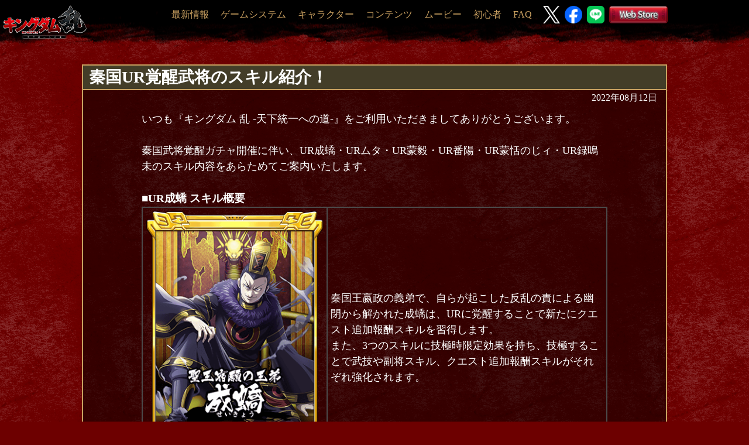

--- FILE ---
content_type: text/html; charset=UTF-8
request_url: https://www.kingdomran.jp/info/220812shinkokukakusei
body_size: 13338
content:
<!doctype html>
<html lang="ja">

<head>
  <link rel="apple-touch-icon" sizes="180x180" href="https://www.kingdomran.jp/wp-content/themes/okp-web-official-operation/img/apple-touch-icon.png">
  <link rel="icon" type="image/png" sizes="32x32" href="https://www.kingdomran.jp/wp-content/themes/okp-web-official-operation/img/favicon-32x32.png">
  <link rel="icon" type="image/png" sizes="16x16" href="https://www.kingdomran.jp/wp-content/themes/okp-web-official-operation/img/favicon-16x16.png">
  <link rel="mask-icon" href="https://dxqkr1fuhva1u.cloudfront.net/wp-content/uploads/safari-pinned-tab.svg" color="#5bbad5">
  <link rel="shortcut icon" href="https://www.kingdomran.jp/wp-content/themes/okp-web-official-operation/img/favicon.ico">
  <meta name="theme-color" content="#ffffff">
	<meta charset="UTF-8">
	<meta name="viewport" content="width=device-width, initial-scale=1.0, minimum-scale=1.0, maximum-scale=1.0, viewport-fit=cover" />
	<title>「キングダム 乱 -天下統一への道-」（キンラン） 公式サイト</title>
	<meta name="keywords" content="キングダム、キンラン、キングダム乱、モブキャスト、mobcast、でらゲー、岡本吉起、kingdom、キン乱、天下統一への道、モブキャストゲームス、kinran、mobcastgames" />
	<meta name="description" content="「キングダム 乱 -天下統一への道-」（キンラン）の公式サイトです。お知らせや最新情報をご覧になれます。">
	<meta property="og:title" content="「キングダム 乱 -天下統一への道-」（キンラン） 公式サイト">
	<meta property="og:description" content="「キングダム 乱 -天下統一への道-」（キンラン）城主になって目指すは天下統一！">
	<meta property="og:image" content="https://www.kingdomran.jp/wp-content/themes/okp-web-official-operation/img/official_image_03.png">
	<meta property="og:url" content="https://www.kingdomran.jp">
	<meta property="og:site_name" content="「キングダム 乱 -天下統一への道-」（キンラン） 公式サイト">
	<meta property="og:type" content="website">
	<meta name="twitter:card" content="summary" />
	<meta name="twitter:site" content="@KingdomRan" />
	<meta name="twitter:title" content="「キングダム 乱 -天下統一への道-」（キンラン） 公式サイト" />
	<meta name="twitter:description" content="「キングダム 乱 -天下統一への道-」（キンラン）の公式サイトです。お知らせや最新情報をご覧になれます。" />
	<meta name="twitter:image" content="https://www.kingdomran.jp/wp-content/themes/okp-web-official-operation/img/official_image_03.png" />
	<meta name="robots" content="index,follow" />
	<meta name="google-site-verification" content="RlriwPFN6iYAUmsVtxbKhu7wv4UjVNZrsWzytzN9Oao" />
	<!-- js -->
	<script type="text/javascript" src="//ajax.googleapis.com/ajax/libs/jquery/1.8.3/jquery.min.js"></script>

	<!-- Google tag (gtag.js) -->
	<script async src="https://www.googletagmanager.com/gtag/js?id=G-GVPZDYHVQ1"></script>
	<script>
		window.dataLayer = window.dataLayer || [];
		function gtag(){dataLayer.push(arguments);}
		gtag('js', new Date());

		gtag('config', 'G-GVPZDYHVQ1');
	</script>

	<link rel='dns-prefetch' href='//s.w.org' />
		<script type="text/javascript">
			window._wpemojiSettings = {"baseUrl":"https:\/\/s.w.org\/images\/core\/emoji\/13.0.1\/72x72\/","ext":".png","svgUrl":"https:\/\/s.w.org\/images\/core\/emoji\/13.0.1\/svg\/","svgExt":".svg","source":{"concatemoji":"https:\/\/www.kingdomran.jp\/wp-includes\/js\/wp-emoji-release.min.js?ver=5.6.8"}};
			!function(e,a,t){var n,r,o,i=a.createElement("canvas"),p=i.getContext&&i.getContext("2d");function s(e,t){var a=String.fromCharCode;p.clearRect(0,0,i.width,i.height),p.fillText(a.apply(this,e),0,0);e=i.toDataURL();return p.clearRect(0,0,i.width,i.height),p.fillText(a.apply(this,t),0,0),e===i.toDataURL()}function c(e){var t=a.createElement("script");t.src=e,t.defer=t.type="text/javascript",a.getElementsByTagName("head")[0].appendChild(t)}for(o=Array("flag","emoji"),t.supports={everything:!0,everythingExceptFlag:!0},r=0;r<o.length;r++)t.supports[o[r]]=function(e){if(!p||!p.fillText)return!1;switch(p.textBaseline="top",p.font="600 32px Arial",e){case"flag":return s([127987,65039,8205,9895,65039],[127987,65039,8203,9895,65039])?!1:!s([55356,56826,55356,56819],[55356,56826,8203,55356,56819])&&!s([55356,57332,56128,56423,56128,56418,56128,56421,56128,56430,56128,56423,56128,56447],[55356,57332,8203,56128,56423,8203,56128,56418,8203,56128,56421,8203,56128,56430,8203,56128,56423,8203,56128,56447]);case"emoji":return!s([55357,56424,8205,55356,57212],[55357,56424,8203,55356,57212])}return!1}(o[r]),t.supports.everything=t.supports.everything&&t.supports[o[r]],"flag"!==o[r]&&(t.supports.everythingExceptFlag=t.supports.everythingExceptFlag&&t.supports[o[r]]);t.supports.everythingExceptFlag=t.supports.everythingExceptFlag&&!t.supports.flag,t.DOMReady=!1,t.readyCallback=function(){t.DOMReady=!0},t.supports.everything||(n=function(){t.readyCallback()},a.addEventListener?(a.addEventListener("DOMContentLoaded",n,!1),e.addEventListener("load",n,!1)):(e.attachEvent("onload",n),a.attachEvent("onreadystatechange",function(){"complete"===a.readyState&&t.readyCallback()})),(n=t.source||{}).concatemoji?c(n.concatemoji):n.wpemoji&&n.twemoji&&(c(n.twemoji),c(n.wpemoji)))}(window,document,window._wpemojiSettings);
		</script>
		<style type="text/css">
img.wp-smiley,
img.emoji {
	display: inline !important;
	border: none !important;
	box-shadow: none !important;
	height: 1em !important;
	width: 1em !important;
	margin: 0 .07em !important;
	vertical-align: -0.1em !important;
	background: none !important;
	padding: 0 !important;
}
</style>
	<link rel='stylesheet' id='wp-block-library-css'  href='https://www.kingdomran.jp/wp-includes/css/dist/block-library/style.min.css?ver=5.6.8' type='text/css' media='all' />
<link rel='stylesheet' id='font-awesome-css'  href='https://maxcdn.bootstrapcdn.com/font-awesome/4.7.0/css/font-awesome.min.css?ver=5.6.8' type='text/css' media='all' />
<link rel='stylesheet' id='animate-css'  href='https://www.kingdomran.jp/wp-content/themes/okp-web-official-operation/css/animate.css?ver=5.6.8' type='text/css' media='all' />
<link rel='stylesheet' id='slick-css'  href='//cdn.jsdelivr.net/gh/kenwheeler/slick@1.8.1/slick/slick.css?ver=5.6.8' type='text/css' media='all' />
<link rel='stylesheet' id='slick-theme-css'  href='//cdn.jsdelivr.net/gh/kenwheeler/slick@1.8.1/slick/slick-theme.css?ver=5.6.8' type='text/css' media='all' />
<link rel='stylesheet' id='colorbox-css'  href='https://www.kingdomran.jp/wp-content/themes/okp-web-official-operation/css/colorbox.css?ver=5.6.8' type='text/css' media='all' />
<link rel='stylesheet' id='template-css'  href='https://www.kingdomran.jp/wp-content/themes/okp-web-official-operation/css/template.css?ver=5.6.8' type='text/css' media='all' />
<link rel='stylesheet' id='style-css'  href='https://www.kingdomran.jp/wp-content/themes/okp-web-official-operation/css/style.css?d=202502121400&#038;ver=5.6.8' type='text/css' media='all' />
<link rel='stylesheet' id='info-page-css'  href='https://www.kingdomran.jp/wp-content/themes/okp-web-official-operation/css/info_page.css?ver=5.6.8' type='text/css' media='all' />
<script type='text/javascript' src='https://www.kingdomran.jp/wp-includes/js/jquery/jquery.min.js?ver=3.5.1' id='jquery-core-js'></script>
<script type='text/javascript' src='https://www.kingdomran.jp/wp-includes/js/jquery/jquery-migrate.min.js?ver=3.3.2' id='jquery-migrate-js'></script>
<script type='text/javascript' src='//cdn.jsdelivr.net/gh/kenwheeler/slick@1.8.1/slick/slick.min.js?ver=5.6.8' id='slick-js'></script>
<script type='text/javascript' src='https://www.kingdomran.jp/wp-content/themes/okp-web-official-operation/js/jquery.lazylinepainter-1.7.0.min.js?ver=5.6.8' id='lazylinepainter-js'></script>
<script type='text/javascript' src='https://www.kingdomran.jp/wp-content/themes/okp-web-official-operation/js/jquery.colorbox-min.js?ver=5.6.8' id='colorbox-js'></script>
<script type='text/javascript' src='https://www.kingdomran.jp/wp-content/themes/okp-web-official-operation/js/style.js?d=20231101&#038;ver=5.6.8' id='style-js'></script>
<link rel="EditURI" type="application/rsd+xml" title="RSD" href="https://www.kingdomran.jp/xmlrpc.php?rsd" />
<link rel="wlwmanifest" type="application/wlwmanifest+xml" href="https://www.kingdomran.jp/wp-includes/wlwmanifest.xml" /> 
<meta name="generator" content="WordPress 5.6.8" />
<link rel="canonical" href="https://www.kingdomran.jp/info/220812shinkokukakusei" />
<link rel='shortlink' href='https://www.kingdomran.jp/?p=88700' />
<link rel="alternate" type="application/json+oembed" href="https://www.kingdomran.jp/wp-json/oembed/1.0/embed?url=https%3A%2F%2Fwww.kingdomran.jp%2Finfo%2F220812shinkokukakusei" />
<link rel="alternate" type="text/xml+oembed" href="https://www.kingdomran.jp/wp-json/oembed/1.0/embed?url=https%3A%2F%2Fwww.kingdomran.jp%2Finfo%2F220812shinkokukakusei&#038;format=xml" />
</head>

<body>


	<!-- ページトップに戻る -->
	<p id="pageTop">
		<a href="#">
			<img src="https://www.kingdomran.jp/wp-content/themes/okp-web-official-operation/img/karyouten.png" alt="" />
		</a>
	</p>
	<!-- ページトップに戻るおわり -->
	<!-- ヘッダー -->
	<header id="top-head">
		<div class="inner">
			<div id="mobile-head">
				<h1 class="logo">
					<a href="/" class="contants-logo">
						<img src="https://www.kingdomran.jp/wp-content/themes/okp-web-official-operation/img/logo_s.png" alt="" />
					</a>
				</h1>
				<div id="nav-toggle">
					<div>
						<span></span>
						<span></span>
						<span></span>
					</div>
				</div>
			</div>
			<nav id="global-nav">
				<ul class="navbar-nav">
					<li>
						<a href="/news">最新情報</a>
					</li>
					<li>
						<a href="/system">ゲームシステム</a>
					</li>
					<li>
						<a href="/character">キャラクター</a>
					</li>
					<li>
						<a href="/contents">コンテンツ</a>
					</li>
					<li>
						<a href="/movie">ムービー</a>
					</li>
					<!--
					<li>
						<a href="/ranking">ランキング</a>
					</li>
					 -->
					<li>
						<a href="/newbie">初心者</a>
					</li>
					<li>
						<a href="/help">FAQ</a>
					</li>
					<a href="https://x.com/KingdomRan" class="x-att">
						<img src="https://www.kingdomran.jp/wp-content/themes/okp-web-official-operation/img/logo-white.png" alt="" />
					</a>
					<a href="https://www.facebook.com/kingdomran.tenka/" class="facebook-att">
						<img src="https://www.kingdomran.jp/wp-content/themes/okp-web-official-operation/img/Facebook_Logo_Primary.png" alt="" />
					</a>
					<a href="https://line.me/R/ti/p/%40dza5936p" class="line-att">
						<img src="https://www.kingdomran.jp/wp-content/themes/okp-web-official-operation/img/LINE_Brand_icon.png" alt="" />
					</a>
					<a href="https://webstore.kingdomran.jp/" class="webstore-att">
						<img src="https://www.kingdomran.jp/wp-content/themes/okp-web-official-operation/img/header_webstore.png" alt="" />
					</a>
				</ul>
			</nav>
		</div>
	</header>
	<!-- ヘッダーおわり -->


<!-- ▽article▽ -->
<article id="content-wrapper">

	<!-- ▽コンテンツ▽ -->
	<!-- <div width="100%;" style="padding-top:1000px;"></div> -->
	<section id="content">
		<div class="info_detail">

		            <div class="ttl">
                <h1>
                    秦国UR覚醒武将のスキル紹介！                </h1>
            </div>
			<div class="back_color">
                <time class="detail-date">
                    2022年08月12日                </time>
																<div class="details-text">
					<p>いつも『キングダム 乱 -天下統一への道-』をご利用いただきましてありがとうございます。<br /><br />秦国武将覚醒ガチャ開催に伴い、UR成蟜・URムタ・UR蒙毅・UR番陽・UR蒙恬のじィ・UR録嗚未のスキル内容をあらためてご案内いたします。<br /><br /></p><p><span style="font-family: inherit;font-size: inherit"><strong><strong style="font-size: 14pt">■UR成蟜 スキル概要</strong></strong></span><span style="font-size: 14pt"><strong><br /></strong></span></p><table style="border-collapse: collapse" border="2px solid rgb(75, 75, 75)" cellpadding="5"><tbody><tr><td style="border: 2px solid #4b4b4b;width: 390.923px;text-align: center"><img class="alignnone size-full wp-image-37192" src="https://dxqkr1fuhva1u.cloudfront.net/wp-content/uploads/ac8e405bd2729592f93333462c5e4d21.png" alt="" /></td><td style="border: 2px solid #4b4b4b;width: 587.077px"><p>秦国王嬴政の義弟で、自らが起こした反乱の責による幽閉から解かれた成蟜は、URに覚醒することで新たにクエスト追加報酬スキルを習得します。<br />また、3つのスキルに技極時限定効果を持ち、技極することで武技や副将スキル、クエスト追加報酬スキルがそれぞれ強化されます。</p></td></tr></tbody></table><p><span style="font-family: inherit;font-size: inherit"><br /></span><span style="font-family: inherit;font-size: inherit"><strong><span style="font-size: 14pt">■UR成蟜 スキル詳細</span></strong><br /></span></p><table style="border-collapse: collapse;background-color: #ffffff" border="2px solid rgb(75, 75, 75)" cellpadding="5"><tbody><tr><td style="border: 2px solid #4b4b4b;background-color: #713a28;width: 177px;text-align: center"> </td><td style="border: 2px solid #4b4b4b;background-color: #713a28;width: 292px"><strong><span style="color: #ffffff">スキル</span></strong></td><td style="border: 2px solid #4b4b4b;background-color: #713a28;width: 502.972px"><strong><span style="color: #ffffff">スキル内容<br /></span></strong></td></tr><tr><td style="border: 2px solid #4b4b4b;width: 177px;text-align: center"><img class="alignnone size-full wp-image-37196" src="https://dxqkr1fuhva1u.cloudfront.net/wp-content/uploads/img_skill_0082.png" alt="" /></td><td style="border: 2px solid #4b4b4b;width: 292px"><p><span style="color: #000000">秦国王弟の強圧</span><br /><span style="color: #000000">〈<span style="font-family: inherit;font-size: inherit">武技</span>〉</span></p></td><td style="border: 2px solid #4b4b4b;width: 502.972px"><p><span style="color: #000000">敵全部隊の攻撃力と防御力を長時間低下させ、士気を減少させる。さらに一定の確率で混乱と恐怖を一定時間付与する。</span><br /><span style="color: #000000">（技極時限定）敵全部隊の耐性【秦】の効果を一定時間無効化する。味方秦国部隊の攻撃力が長時間上昇し、自部隊と味方《？》、《？》、《？》、《？》部隊は攻撃力上昇の効果がさらに上昇する。</span></p></td></tr><tr><td style="border: 2px solid #4b4b4b;width: 177px;text-align: center"><img class="alignnone size-full wp-image-35699" src="https://dxqkr1fuhva1u.cloudfront.net/wp-content/uploads/img_abi_022-21.png" alt="" /></td><td style="border: 2px solid #4b4b4b;width: 292px"><p><span style="color: #000000">王族の危急強化策【成蟜】</span><br /><span style="color: #000000">〈戦場＆副将<span style="font-family: inherit;font-size: inherit">スキル</span>〉</span></p></td><td style="border: 2px solid #4b4b4b;width: 502.972px"><p><span style="color: #000000">ピンチ時に攻撃力と防御力が上昇する。</span><br /><span style="color: #000000">（技極時／同盟討伐戦時限定）将危時に攻撃力と防御力と移動速度が上昇する。</span><br /><span style="color: #000000">（技極時／総大将《？》の副将時限定）時間経過毎に徐々に味方秦国部隊の防御力が上昇する。</span><br /><span style="color: #000000">（技極時／技極の《？》の副将時限定）部隊停止状態中の非戦闘時に、一定間隔で自部隊の士気が上昇する。</span><br /><span style="color: #000000">（技極時／技極の《？》が副将時限定）部隊停止状態中の非戦闘時に、味方秦国部隊の防御力が上昇する。</span></p></td></tr><tr><td style="border: 2px solid #4b4b4b;width: 177px;text-align: center"><img class="alignnone size-full wp-image-37197" src="https://dxqkr1fuhva1u.cloudfront.net/wp-content/uploads/img_abi_0563.png" alt="" /></td><td style="border: 2px solid #4b4b4b;width: 292px"><p><span style="color: #000000">貨幣生産力強化・大</span><br /><span style="color: #000000">〈内政<span style="font-family: inherit;font-size: inherit">スキル〉</span></span></p></td><td style="border: 2px solid #4b4b4b;width: 502.972px"><p><span style="color: #000000">貨幣の生産力が上昇する。</span><br /><span style="color: #000000">※『貨幣生産力強化』から更に生産力が強化されます</span></p></td></tr><tr><td style="border: 2px solid #4b4b4b;width: 177px;text-align: center"><img class="alignnone size-full wp-image-35700" src="https://dxqkr1fuhva1u.cloudfront.net/wp-content/uploads/img_abi_042-21-1.png" alt="" /></td><td style="border: 2px solid #4b4b4b;width: 292px"><p><span style="color: #000000">クリティカル率強化・改</span><br /><span style="color: #000000">〈戦場＆副将<span style="font-family: inherit;font-size: inherit">スキル</span>〉</span></p></td><td style="border: 2px solid #4b4b4b;width: 502.972px"><p><span style="color: #000000">クリティカル率が上昇し、さらにクリティカル時の攻撃力が上昇する。</span></p></td></tr><tr><td style="border: 2px solid #4b4b4b;width: 177px;text-align: center"><img class="alignnone size-full wp-image-37198" src="https://dxqkr1fuhva1u.cloudfront.net/wp-content/uploads/img_abi_0821.png" alt="" /></td><td style="border: 2px solid #4b4b4b;width: 292px"><p><span style="color: #000000">派遣速度強化</span><br /><span style="color: #000000">〈内政スキル〉</span></p></td><td style="border: 2px solid #4b4b4b;width: 502.972px"><p><span style="color: #000000">派遣速度が上昇する。</span></p></td></tr><tr><td style="border: 2px solid #4b4b4b;width: 177px;text-align: center"><img class="alignnone size-full wp-image-37199" src="https://dxqkr1fuhva1u.cloudfront.net/wp-content/uploads/img_abi_1231.png" alt="" /></td><td style="border: 2px solid #4b4b4b;width: 292px"><p><span style="color: #000000">王族の報酬施策【成蟜】</span><br /><span style="color: #000000">〈クエスト追加報酬スキル〉</span></p></td><td style="border: 2px solid #4b4b4b;width: 502.972px"><p><span style="color: #000000">ソロクエストで勝利時の報酬として貨幣を追加する。スキルLvに応じて獲得量が上昇する。獲得量は、強化進軍でも上昇する。自身が出陣しなくても有効。</span><br /><span style="color: #000000">（技極時限定）ソロクエストで勝利時の報酬として資材と鉱石を追加する。獲得量は、強化進軍でも上昇する。自身が出陣しなくても有効。</span></p></td></tr></tbody></table><p><span style="font-family: inherit;font-size: inherit"><strong><br />・UR成蟜裏スキル6追加内容</strong></span></p><table style="border-collapse: collapse;background-color: #ffffff" border="2px solid rgb(75, 75, 75)" cellpadding="5"><tbody><tr><td style="border: 2px solid #4b4b4b;background-color: #713a28;width: 177px;text-align: center"> </td><td style="border: 2px solid #4b4b4b;background-color: #713a28;width: 292px"><strong><span style="color: #ffffff">スキル</span></strong></td><td style="border: 2px solid #4b4b4b;background-color: #713a28;width: 502.972px"><strong><span style="color: #ffffff">スキル内容<br /></span></strong></td></tr><tr><td style="border: 2px solid #4b4b4b;width: 177px;text-align: center"><img class="alignnone size-full wp-image-33025" src="https://dxqkr1fuhva1u.cloudfront.net/wp-content/uploads/img_abi_059-21.png" alt="" /></td><td style="border: 2px solid #4b4b4b;width: 292px"><p><span style="color: #000000">そうか　それならいい<br />〈総大将スキル〉</span></p></td><td style="border: 2px solid #4b4b4b;width: 502.972px"><p><span style="color: #000000">（同盟討伐戦時限定）敵全部隊の体力回復効果を低下させる。敵趙国部隊の攻撃力と防御力を低下させる。さらに自軍本陣、自軍要所で停止時は効果が上昇する。敵武将なし部隊の防御力を低下させ、敵武将部隊の攻撃力を低下させる。<br />（裏技極時／同盟討伐戦時限定）開戦時、範囲の味方秦国部隊の部隊規模が上昇する。</span></p></td></tr></tbody></table><p>&nbsp;</p><hr /><p>&nbsp;</p><p><strong style="font-size: 14pt">■URムタ スキル概要</strong></p><table style="border-collapse: collapse" border="2px solid rgb(75, 75, 75)" cellpadding="5"><tbody><tr><td style="border: 2px solid #4b4b4b;width: 390.923px;text-align: center"><img class="alignnone size-full wp-image-28223" src="https://dxqkr1fuhva1u.cloudfront.net/wp-content/uploads/b87deebc9e605c0251d826a46e5dfdc7-1.png" alt="" /></td><td style="border: 2px solid #4b4b4b;width: 587.077px"><p><span style="font-family: inherit;font-size: inherit">象をも一発で殺せる毒の吹矢と、二刀流の鉞を使う南越・ベッサ族の戦士であるムタは、URに覚醒する事で毒を活かした戦闘がさらに得意となります。<br />また、裏技極時には森の中にいる敵部隊に対してオート索敵が可能になり、地形「森」がある戦場での大将や副将としても活躍を期待できます。</span></p></td></tr></tbody></table><p><span style="font-size: 14pt"><strong><br />■URムタ スキル詳細</strong></span></p><table style="border-collapse: collapse;background-color: #ffffff" border="2px solid rgb(75, 75, 75)" cellpadding="5"><tbody><tr><td style="border: 2px solid #4b4b4b;background-color: #713a28;width: 177px;text-align: center"> </td><td style="border: 2px solid #4b4b4b;background-color: #713a28;width: 292px"><strong><span style="color: #ffffff">スキル</span></strong></td><td style="border: 2px solid #4b4b4b;background-color: #713a28;width: 502.972px"><strong><span style="color: #ffffff">スキル内容<br /></span></strong></td></tr><tr><td style="border: 2px solid #4b4b4b;width: 177px;text-align: center"><img class="alignnone size-full wp-image-27979" src="https://dxqkr1fuhva1u.cloudfront.net/wp-content/uploads/bb7ff77a336ea8a63ef1e27f8ce3e8d4-1.png" alt="" /></td><td style="border: 2px solid #4b4b4b;width: 292px"><p><span style="color: #000000">超越・毒鉞殺法</span><br /><span style="color: #000000">〈<span style="font-family: inherit;font-size: inherit">武技</span>〉</span></p></td><td style="border: 2px solid #4b4b4b;width: 502.972px"><p><span style="color: #000000">範囲の敵部隊にダメージを与え、さらに一定の確率で猛毒を付与する。</span><br /><span style="color: #000000">（技極時限定）攻撃力、攻撃速度が一定時間上昇し、範囲の敵部隊の毒に対する耐性を低下させる。</span></p></td></tr><tr><td style="border: 2px solid #4b4b4b;width: 177px;text-align: center"><img class="alignnone size-full wp-image-28224" src="https://dxqkr1fuhva1u.cloudfront.net/wp-content/uploads/img_abi_0761-1.png" alt="" /></td><td style="border: 2px solid #4b4b4b;width: 292px"><p><span style="color: #000000">隠密【ベッサ族】</span><br /><span style="color: #000000">〈戦場＆副将<span style="font-family: inherit;font-size: inherit">スキル</span>〉</span></p></td><td style="border: 2px solid #4b4b4b;width: 502.972px"><p><span style="color: #000000">開戦後一定時間は攻撃を仕掛けるまで敵部隊に気づかれない。隠密解除時に自部隊の周囲の敵部隊に一定確率で毒を付与し、自部隊の防御力が一定時間上昇する。</span></p></td></tr><tr><td style="border: 2px solid #4b4b4b;width: 177px;text-align: center"><img class="alignnone size-full wp-image-28215" src="https://dxqkr1fuhva1u.cloudfront.net/wp-content/uploads/img_abi_009231.png" alt="" /></td><td style="border: 2px solid #4b4b4b;width: 292px"><p><span style="color: #000000">強耐性【毒】</span><br /><span style="color: #000000">〈戦場＆副将<span style="font-family: inherit;font-size: inherit">スキル〉</span></span></p></td><td style="border: 2px solid #4b4b4b;width: 502.972px"><p><span style="color: #000000">状態変化「毒」の効果を軽減する。</span></p></td></tr><tr><td style="border: 2px solid #4b4b4b;width: 177px;text-align: center"><img class="alignnone size-full wp-image-27735" src="https://dxqkr1fuhva1u.cloudfront.net/wp-content/uploads/img_abi_042-141.png" alt="" /></td><td style="border: 2px solid #4b4b4b;width: 292px"><p><span style="color: #000000">ムタの強撃は脅威だべ</span><br /><span style="color: #000000">〈戦場<span style="font-family: inherit;font-size: inherit">スキル</span>〉</span></p></td><td style="border: 2px solid #4b4b4b;width: 502.972px"><p><span style="color: #000000">クリティカル率が上昇し、毒状態の敵部隊に対してクリティカル時の攻撃力が上昇する。</span></p></td></tr><tr><td style="border: 2px solid #4b4b4b;width: 177px;text-align: center"><img class="alignnone size-full wp-image-28225" src="https://dxqkr1fuhva1u.cloudfront.net/wp-content/uploads/img_abi_084-411.png" alt="" /></td><td style="border: 2px solid #4b4b4b;width: 292px"><p><span style="color: #000000">全軍攻撃力強化【防城】</span><br /><span style="color: #000000">〈攻城戦スキル〉</span></p></td><td style="border: 2px solid #4b4b4b;width: 502.972px"><p><span style="color: #000000">防城戦時に味方全部隊の攻撃力が上昇する。自身が出陣しなくても有効。</span></p></td></tr><tr><td style="border: 2px solid #4b4b4b;width: 177px;text-align: center"><img class="alignnone size-full wp-image-28226" src="https://dxqkr1fuhva1u.cloudfront.net/wp-content/uploads/img_abi_0012-1.png" alt="" /></td><td style="border: 2px solid #4b4b4b;width: 292px"><p><span style="color: #000000">ムタの特攻は脅威だべ</span><br /><span style="color: #000000">〈戦場スキル〉</span></p></td><td style="border: 2px solid #4b4b4b;width: 502.972px"><p><span style="color: #000000">秦国、楚国部隊に対して攻撃力が上昇する。</span></p></td></tr></tbody></table><p><span style="font-family: inherit;font-size: inherit"><strong><br />・URムタになると変更・追加される裏スキル内容</strong></span></p><table style="border-collapse: collapse;background-color: #ffffff" border="2px solid rgb(75, 75, 75)" cellpadding="5"><tbody><tr><td style="border: 2px solid #4b4b4b;background-color: #713a28;width: 177px;text-align: center"> </td><td style="border: 2px solid #4b4b4b;background-color: #713a28;width: 292px"><strong><span style="color: #ffffff">スキル</span></strong></td><td style="border: 2px solid #4b4b4b;background-color: #713a28;width: 502.972px"><strong><span style="color: #ffffff">スキル内容<br /></span></strong></td></tr><tr><td style="border: 2px solid #4b4b4b;width: 177px;text-align: center"><img class="alignnone size-full wp-image-27725" src="https://dxqkr1fuhva1u.cloudfront.net/wp-content/uploads/img_abi_197-151.png" alt="" /></td><td style="border: 2px solid #4b4b4b;width: 292px"><p><span style="color: #000000">刺客の連携術【ムタ】</span><br /><span style="color: #000000">〈戦場＆副将スキル〉</span><br /><br /></p><p><span style="color: #000000">SRムタ裏スキル1</span><br /><span style="color: #000000">『耐性【弓兵】』から変更</span></p></td><td style="border: 2px solid #4b4b4b;width: 502.972px"><p><span style="color: #000000">弓兵部隊に対して防御力が上昇する。</span><br /><span style="color: #000000">（《？》、《？》、《？》、《？》、《？》の副将時限定）自部隊の武技発動時にムタの武技が発動する。</span><br /><span style="color: #000000">（裏技極時限定）森の中にいる敵部隊に対してオート索敵が可能になる。</span></p></td></tr><tr><td style="border: 2px solid #4b4b4b;width: 177px;text-align: center"><img class="alignnone size-full wp-image-28227" src="https://dxqkr1fuhva1u.cloudfront.net/wp-content/uploads/img_abi_2081-1.png" alt="" /></td><td style="border: 2px solid #4b4b4b;width: 292px"><p><span style="color: #000000">越人の歩法・改</span><br /><span style="color: #000000">〈戦場スキル〉</span><br /><br /></p><p><span style="color: #000000">SRムタ裏スキル3</span><br /><span style="color: #000000">『越人の歩法』から変更</span></p></td><td style="border: 2px solid #4b4b4b;width: 502.972px"><p><span style="color: #000000">移動速度が上昇する。地形「森」を移動するとき、さらに移動速度が上昇し、隠密状態になる。</span><br /><span style="color: #000000">（裏技極時限定）士気最大時に移動速度が上昇する。</span></p></td></tr><tr><td style="border: 2px solid #4b4b4b;width: 177px;text-align: center"><img class="alignnone size-full wp-image-28228" src="https://dxqkr1fuhva1u.cloudfront.net/wp-content/uploads/img_abi_046-11-1.png" alt="" /></td><td style="border: 2px solid #4b4b4b;width: 292px"><p><span style="color: #000000">ムタの生命力は脅威だべ</span><br /><span style="color: #000000">〈戦場スキル〉</span><br /><br /></p><p><span style="color: #000000">URムタで追加される裏スキル6</span></p></td><td style="border: 2px solid #4b4b4b;width: 502.972px"><p><span style="color: #000000">将危時に防御力が上昇する。武将体力が50％未満になった時に敵部隊のダメージを与える武技の威力を軽減する。</span><br /><span style="color: #000000">（裏技極時限定）非戦闘時に、部隊体力が回復する。武将体力が0になった時、撤退せずに自身の武将体力が回復し、防御力が上昇する（バトル中1回のみ発動する）。</span></p></td></tr></tbody></table><p>&nbsp;</p><hr /><p>&nbsp;</p><p><strong style="font-size: 14pt">■UR蒙毅 スキル概要</strong></p><table style="border-collapse: collapse" border="2px solid rgb(75, 75, 75)" cellpadding="5"><tbody><tr><td style="border: 2px solid #4b4b4b;width: 390.923px;text-align: center"><img class="alignnone size-full wp-image-21999" src="https://dxqkr1fuhva1u.cloudfront.net/wp-content/uploads/13dd17d2c5108a15c9f77dec3e64f3c3-1.png" alt="" /></td><td style="border: 2px solid #4b4b4b;width: 587.077px"><p><span style="font-family: inherit;font-size: inherit">優秀な父や兄を自身の軍才で支える決意を胸に、軍師学校で軍略について学ぶ蒙毅は、３つの副将スキルを持ち、特に副将としての活躍に期待できます。<br />また、軍師としても専用計略の「射程妨害」を習得し、敵弓兵部隊が強力なステージで特に真価を発揮します。</span></p></td></tr></tbody></table><p><span style="font-size: 14pt"><strong> </strong></span></p><p><span style="font-family: inherit;font-size: inherit"> <strong>・UR蒙毅計略追加<br />UR蒙毅</strong>を軍師に編成すると、<span style="color: #ff0000"><strong>専用計略『射程妨害</strong></span><span style="color: #ff0000"><strong>』</strong></span>が使用できるようになります。</span></p><table style="border-collapse: collapse;background-color: #ffffff" border="2px solid rgb(75, 75, 75)" cellpadding="5"><tbody><tr><td style="border: 2px solid #4b4b4b;background-color: #713a28;width: 177px;text-align: center"> </td><td style="border: 2px solid #4b4b4b;background-color: #713a28;width: 292px"><span style="color: #ffffff"><b>計略</b></span></td><td style="border: 2px solid #4b4b4b;background-color: #713a28;width: 502.972px"><strong><span style="color: #ffffff">計略内容<br /></span></strong></td></tr><tr><td style="border: 2px solid #4b4b4b;width: 177px;text-align: center"><img class="alignnone size-full wp-image-22000" src="https://dxqkr1fuhva1u.cloudfront.net/wp-content/uploads/9d994bed218e6f9bb03f967dd02ba5f4-1.png" alt="" /></td><td style="border: 2px solid #4b4b4b;width: 292px"><p><span style="color: #000000">射程妨害</span></p></td><td style="border: 2px solid #4b4b4b;width: 502.972px"><p><span style="color: #000000">地上にいる敵弓兵部隊の通常攻撃の攻撃射程を一定時間下降させる</span></p></td></tr></tbody></table><p><span style="font-size: 14pt"><strong><br />■UR蒙毅 スキル詳細</strong></span></p><table style="border-collapse: collapse;background-color: #ffffff" border="2px solid rgb(75, 75, 75)" cellpadding="5"><tbody><tr><td style="border: 2px solid #4b4b4b;background-color: #713a28;width: 177px;text-align: center"> </td><td style="border: 2px solid #4b4b4b;background-color: #713a28;width: 292px"><strong><span style="color: #ffffff">スキル</span></strong></td><td style="border: 2px solid #4b4b4b;background-color: #713a28;width: 502.972px"><strong><span style="color: #ffffff">スキル内容<br /></span></strong></td></tr><tr><td style="border: 2px solid #4b4b4b;width: 177px;text-align: center"><img class="alignnone size-full wp-image-22001" src="https://dxqkr1fuhva1u.cloudfront.net/wp-content/uploads/img_skill_010-6-1.png" alt="" /></td><td style="border: 2px solid #4b4b4b;width: 292px"><p><span style="color: #000000">堅妨封牢の戦術</span><br /><span style="color: #000000">〈<span style="font-family: inherit;font-size: inherit">武技</span>〉</span></p></td><td style="border: 2px solid #4b4b4b;width: 502.972px"><p><span style="color: #000000">味方全部隊の防御力が上昇し、範囲の敵部隊の防御力を低下させ、武技を封印する。スキルLvに応じて全般的に効果が上昇する。</span><br /><span style="color: #000000">（技極時／秦国部隊限定）騎兵と盾兵部隊は攻撃力と防御力、弓兵部隊は攻撃速度と攻撃射程、歩兵部隊は移動速度と城に対するダメージが一定時間、上昇する。</span></p></td></tr><tr><td style="border: 2px solid #4b4b4b;width: 177px;text-align: center"><img class="alignnone size-full wp-image-22002" src="https://dxqkr1fuhva1u.cloudfront.net/wp-content/uploads/img_abi_009-4-1.png" alt="" /></td><td style="border: 2px solid #4b4b4b;width: 292px"><p><span style="color: #000000">耐性【混乱・威圧】</span><br /><span style="color: #000000">〈戦場＆<span style="font-family: inherit;font-size: inherit">副将スキル</span>〉</span></p></td><td style="border: 2px solid #4b4b4b;width: 502.972px"><p><span style="color: #000000">状態変化「混乱」と「威圧」を一定確率で無効化する。</span></p></td></tr><tr><td style="border: 2px solid #4b4b4b;width: 177px;text-align: center"><img class="alignnone size-full wp-image-22003" src="https://dxqkr1fuhva1u.cloudfront.net/wp-content/uploads/img_abi_082-2-1.png" alt="" /></td><td style="border: 2px solid #4b4b4b;width: 292px"><p><span style="color: #000000">派遣速度強化</span><br /><span style="color: #000000">〈内政<span style="font-family: inherit;font-size: inherit">スキル〉</span></span></p></td><td style="border: 2px solid #4b4b4b;width: 502.972px"><p><span style="color: #000000">派遣速度が上昇する。</span></p></td></tr><tr><td style="border: 2px solid #4b4b4b;width: 177px;text-align: center"><img class="alignnone size-full wp-image-22004" src="https://dxqkr1fuhva1u.cloudfront.net/wp-content/uploads/img_abi_1151-1.png" alt="" /></td><td style="border: 2px solid #4b4b4b;width: 292px"><p><span style="color: #000000">蒙家流強撃看破</span><br /><span style="color: #000000">〈戦場＆<span style="font-family: inherit;font-size: inherit">副将</span><span style="font-family: inherit;font-size: inherit">スキル</span>〉</span></p></td><td style="border: 2px solid #4b4b4b;width: 502.972px"><p><span style="color: #000000">クリティカル率が上昇し、敵部隊からのクリティカルによるダメージを軽減する。</span><br /><span style="color: #000000">（《？》、《？》、《？》の副将時限定）将危時にクリティカル率が上昇する。敵部隊からのクリティカルによるダメージを一定確率で無効化する。</span></p></td></tr><tr><td style="border: 2px solid #4b4b4b;width: 177px;text-align: center"><img class="alignnone size-full wp-image-22005" src="https://dxqkr1fuhva1u.cloudfront.net/wp-content/uploads/img_abi_0521-1.png" alt="" /></td><td style="border: 2px solid #4b4b4b;width: 292px"><p><span style="color: #000000">兵器開発速度強化<br />〈内政スキル〉</span></p></td><td style="border: 2px solid #4b4b4b;width: 502.972px"><p><span style="color: #000000">兵器強化速度が上昇する。</span></p></td></tr><tr><td style="border: 2px solid #4b4b4b;width: 177px;text-align: center"><img class="alignnone size-full wp-image-21992" src="https://dxqkr1fuhva1u.cloudfront.net/wp-content/uploads/img_abi_197-18.png" alt="" /></td><td style="border: 2px solid #4b4b4b;width: 292px"><p><span style="color: #000000">蒙家の連携術【蒙毅】</span><br /><span style="color: #000000">〈戦場＆<span style="font-family: inherit;font-size: inherit">副将</span>スキル〉</span></p></td><td style="border: 2px solid #4b4b4b;width: 502.972px"><p><span style="color: #000000">状態変化「攻撃力低下」、「防御力低下」の効果を軽減する。</span><br /><span style="color: #000000">（《？》、《？》、《？》、《？》、《？》、《？》の副将時限定）部隊の武技発動時に蒙毅の武技が発動する。</span><br /><span style="color: #000000">（技極時／《？》の副将時限定）《？》の防御力が上昇し、防陣時の挑発範囲が拡大し、防陣カウンターの威力が上昇する。味方秦国部隊の兵士体力が一定間隔で回復する。</span><br /><span style="color: #000000">（技極時／《？》の副将時限定）《？》の攻撃力、防御力、突撃初撃ダメージが上昇し、部隊撃破時に武将体力が回復する。</span><br /><span style="color: #000000">（技極時／《？》、《？》の副将時限定）自部隊の移動速度と突撃時の攻撃力が上昇し、部隊撃破時に兵士体力が回復する。</span><br /><span style="color: #000000">（技極時／《？》、《？》、《？》が軍師時限定）軍師の計略効果を増加させる。</span></p></td></tr></tbody></table><p>&nbsp;</p><hr /><p><strong style="font-size: 14pt"><br />■UR番陽 スキル概要</strong></p><table style="border-collapse: collapse" border="2px solid rgb(75, 75, 75)" cellpadding="5"><tbody><tr><td style="border: 2px solid #4b4b4b;width: 390.923px;text-align: center"><img class="alignnone size-full wp-image-23265" src="https://dxqkr1fuhva1u.cloudfront.net/wp-content/uploads/0d02fdebbb189fba08debeac3074e80f.png" alt="" /> </td><td style="border: 2px solid #4b4b4b;width: 587.077px"><p>玉鳳隊の副長を務める番陽は、覚醒する事で副将スキルが3つとなり、副将としての能力が大幅に強化されます。<br />特に防御力を強化するスキルが強力で、粘り強く戦う事ができるようになります。</p></td></tr></tbody></table><p><span style="font-size: 14pt"><strong><br />■UR番陽 スキル詳細</strong></span></p><table style="border-collapse: collapse;background-color: #ffffff" border="2px solid rgb(75, 75, 75)" cellpadding="5"><tbody><tr><td style="border: 2px solid #4b4b4b;background-color: #713a28;width: 177px;text-align: center"> </td><td style="border: 2px solid #4b4b4b;background-color: #713a28;width: 292px"><strong><span style="color: #ffffff">スキル</span></strong></td><td style="border: 2px solid #4b4b4b;background-color: #713a28;width: 502.972px"><strong><span style="color: #ffffff">スキル内容<br /></span></strong></td></tr><tr><td style="border: 2px solid #4b4b4b;width: 177px;text-align: center"><img class="alignnone size-full wp-image-23266" src="https://dxqkr1fuhva1u.cloudfront.net/wp-content/uploads/img_skill_007-5.png" alt="" /></td><td style="border: 2px solid #4b4b4b;width: 292px"><p><span style="color: #000000">鳳風堂々</span><br /><span style="color: #000000">〈<span style="font-family: inherit;font-size: inherit">武技</span>〉</span></p></td><td style="border: 2px solid #4b4b4b;width: 502.972px"><p><span style="color: #000000">範囲の敵部隊の攻撃力と士気を低下させる。味方玉鳳隊の部隊体力が回復する。スキルLvに応じて全般的に効果が上昇する。</span><br /><span style="color: #000000">（技極時限定）範囲の敵部隊の防御力を低下させ、一定確率で混乱を付与する。自部隊に耐性【騎兵】耐性【弓兵】をバトル中付与する。</span></p></td></tr><tr><td style="border: 2px solid #4b4b4b;width: 177px;text-align: center"><img class="alignnone size-full wp-image-23267" src="https://dxqkr1fuhva1u.cloudfront.net/wp-content/uploads/img_abi_046-9.png" alt="" /></td><td style="border: 2px solid #4b4b4b;width: 292px"><p><span style="color: #000000">挺身の覚悟【番陽】</span><br /><span style="color: #000000">〈戦場＆<span style="font-family: inherit;font-size: inherit">副将スキル</span>〉</span></p></td><td style="border: 2px solid #4b4b4b;width: 502.972px"><p><span style="color: #000000">移動速度低下の効果を軽減する。防御力が上昇し、将危時にさらに防御力が上昇する。</span><br /><span style="color: #000000">（技極時／《？》の副将時限定）武将体力が0になったとき、確率で撤退せずに自身の武将体力が回復し、防御力、移動速度が上昇する。発動した回数に応じてスキル発動確率が低下し、回復量が増加する。</span></p></td></tr><tr><td style="border: 2px solid #4b4b4b;width: 177px;text-align: center"><img class="alignnone size-full wp-image-23268" src="https://dxqkr1fuhva1u.cloudfront.net/wp-content/uploads/img_abi_052-2.png" alt="" /></td><td style="border: 2px solid #4b4b4b;width: 292px"><p><span style="color: #000000">兵器開発速度強化</span><br /><span style="color: #000000">〈内政<span style="font-family: inherit;font-size: inherit">スキル〉</span></span></p></td><td style="border: 2px solid #4b4b4b;width: 502.972px"><p><span style="color: #000000">兵器強化速度が上昇する。</span></p></td></tr><tr><td style="border: 2px solid #4b4b4b;width: 177px;text-align: center"><img class="alignnone size-full wp-image-23269" src="https://dxqkr1fuhva1u.cloudfront.net/wp-content/uploads/img_abi_042-16.png" alt="" /></td><td style="border: 2px solid #4b4b4b;width: 292px"><p><span style="color: #000000">玉鳳隊式強撃術</span><br /><span style="color: #000000">〈戦場＆<span style="font-family: inherit;font-size: inherit">副将</span><span style="font-family: inherit;font-size: inherit">スキル</span>〉</span></p></td><td style="border: 2px solid #4b4b4b;width: 502.972px"><p><span style="color: #000000">クリティカル率が上昇する。</span><br /><span style="color: #000000">（自身が大将時と玉鳳隊部隊の副将時限定）クリティカル発生時に自部隊の防御力が一定時間上昇し、攻撃している敵部隊の攻撃力を一定時間低下させる。</span></p></td></tr><tr><td style="border: 2px solid #4b4b4b;width: 177px;text-align: center"><img class="alignnone size-full wp-image-23270" src="https://dxqkr1fuhva1u.cloudfront.net/wp-content/uploads/img_abi_083-4.png" alt="" /></td><td style="border: 2px solid #4b4b4b;width: 292px"><p><span style="color: #000000">全軍防御力強化【攻城】</span><br /><span style="color: #000000">〈攻城戦スキル〉</span></p></td><td style="border: 2px solid #4b4b4b;width: 502.972px"><p><span style="color: #000000">攻城戦時に味方全部隊の防御力が上昇する。自身が出陣しなくても有効。</span></p></td></tr><tr><td style="border: 2px solid #4b4b4b;width: 177px;text-align: center"><img class="alignnone size-full wp-image-23271" src="https://dxqkr1fuhva1u.cloudfront.net/wp-content/uploads/img_abi_197-20.png" alt="" /></td><td style="border: 2px solid #4b4b4b;width: 292px"><p><span style="color: #000000">玉鳳の連携術【番陽】</span><br /><span style="color: #000000">〈戦場＆<span style="font-family: inherit;font-size: inherit">副将</span>スキル〉</span></p></td><td style="border: 2px solid #4b4b4b;width: 502.972px"><p><span style="color: #000000">井闌車への搭乗速度が上昇し、井闌車で攻城中の防御力が上昇する。</span><br /><span style="color: #000000">（《？》の副将時限定）《？》の武技発動時に番陽の武技が発動する。</span><br /><span style="color: #000000">（技極時／自身が大将時と玉鳳隊部隊の副将時限定）兵士体力が上限を超えて回復する。</span><br /><span style="color: #000000">（技極時／自身が大将時と玉鳳隊部隊の副将時／同盟討伐戦時限定）井闌車で攻城中の攻撃力が上昇する。</span></p></td></tr></tbody></table><p>&nbsp;</p><hr /><p><strong style="font-size: 14pt"><br />■UR蒙恬のじィ スキル概要</strong></p><table style="border-collapse: collapse" border="2px solid rgb(75, 75, 75)" cellpadding="5"><tbody><tr><td style="border: 2px solid #4b4b4b;width: 390.923px;text-align: center"><img class="alignnone size-full wp-image-24050" src="https://dxqkr1fuhva1u.cloudfront.net/wp-content/uploads/1350e9a7baee0371c21c46bb3963b4ae.png" alt="" /></td><td style="border: 2px solid #4b4b4b;width: 587.077px"><p>楽華隊の副長を務める蒙恬のじィは、防御強化を中心に粘り強く戦う事を得意とします。<br />また、3つの副将スキルを持ち、副将としても活躍が期待できます。</p></td></tr></tbody></table><p><span style="font-size: 14pt"><strong><br />■UR<strong style="font-size: 14pt">蒙恬のじィ</strong> スキル詳細</strong></span></p><table style="border-collapse: collapse;background-color: #ffffff" border="2px solid rgb(75, 75, 75)" cellpadding="5"><tbody><tr><td style="border: 2px solid #4b4b4b;background-color: #713a28;width: 177px;text-align: center"> </td><td style="border: 2px solid #4b4b4b;background-color: #713a28;width: 292px"><strong><span style="color: #ffffff">スキル</span></strong></td><td style="border: 2px solid #4b4b4b;background-color: #713a28;width: 502.972px"><strong><span style="color: #ffffff">スキル内容<br /></span></strong></td></tr><tr><td style="border: 2px solid #4b4b4b;width: 177px;text-align: center"><img class="alignnone size-full wp-image-24051" src="https://dxqkr1fuhva1u.cloudfront.net/wp-content/uploads/img_skill_009-2.png" alt="" /></td><td style="border: 2px solid #4b4b4b;width: 292px"><p><span style="color: #000000">悠久の華風</span><br /><span style="color: #000000">〈<span style="font-family: inherit;font-size: inherit">武技</span>〉</span></p></td><td style="border: 2px solid #4b4b4b;width: 502.972px"><p><span style="color: #000000">味方楽華隊と範囲の味方部隊の防御力と移動速度が長時間上昇し、味方楽華隊の部隊体力が回復する。スキルLvに応じて全般的に効果が上昇する。</span><br /><span style="color: #000000">（技極時限定）範囲の敵趙国部隊の武技と体力回復を一定時間封印する。味方楽華隊部隊の混乱、恐怖、毒、やけど、体力回復封印を浄化し、自部隊に耐性【騎兵】【弓兵】【歩兵】をバトル中付与する。</span></p></td></tr><tr><td style="border: 2px solid #4b4b4b;width: 177px;text-align: center"><img class="alignnone size-full wp-image-24052" src="https://dxqkr1fuhva1u.cloudfront.net/wp-content/uploads/img_abi_046-10.png" alt="" /></td><td style="border: 2px solid #4b4b4b;width: 292px"><p><span style="color: #000000">挺身の覚悟【蒙恬のじィ】</span><br /><span style="color: #000000">〈戦場スキル＆副将<span style="font-family: inherit;font-size: inherit">スキ</span><span style="font-family: inherit;font-size: inherit">ル</span>〉</span></p></td><td style="border: 2px solid #4b4b4b;width: 502.972px"><p><span style="color: #000000">防御力低下の効果を軽減する。防御力が上昇し、将危時にさらに防御力が上昇する。</span><br /><span style="color: #000000">（自身が大将時と楽華隊部隊の副将時限定）敵騎兵、弓兵部隊のダメージを与える武技の威力を軽減する。</span><br /><span style="color: #000000">（技極時／《？》、《？》の副将時限定）武将体力が0になったとき、確率で撤退せずに自身の武将体力が回復し、防御力が上昇し、さらに敵趙国歩兵部隊の防御力と移動速度を一定時間低下させ、武技と体力回復を長時間封印する。発動した回数に応じてスキル発動確率が低下し、回復量が増加する。</span></p></td></tr><tr><td style="border: 2px solid #4b4b4b;width: 177px;text-align: center"><img class="alignnone size-full wp-image-24053" src="https://dxqkr1fuhva1u.cloudfront.net/wp-content/uploads/img_abi_052-3.png" alt="" /></td><td style="border: 2px solid #4b4b4b;width: 292px"><p><span style="color: #000000">兵器開発速度強化</span><br /><span style="color: #000000">〈内政<span style="font-family: inherit;font-size: inherit">スキル〉</span></span></p></td><td style="border: 2px solid #4b4b4b;width: 502.972px"><p><span style="color: #000000">兵器強化速度が上昇する。</span></p></td></tr><tr><td style="border: 2px solid #4b4b4b;width: 177px;text-align: center"><img class="alignnone size-full wp-image-24054" src="https://dxqkr1fuhva1u.cloudfront.net/wp-content/uploads/img_abi_042-17.png" alt="" /></td><td style="border: 2px solid #4b4b4b;width: 292px"><p><span style="color: #000000">楽華隊式強撃術</span><br /><span style="color: #000000">〈戦場スキル＆副将<span style="font-family: inherit;font-size: inherit">スキ</span><span style="font-family: inherit;font-size: inherit">ル</span>〉</span></p></td><td style="border: 2px solid #4b4b4b;width: 502.972px"><p><span style="color: #000000">クリティカル率が上昇する。</span><br /><span style="color: #000000">（自身が大将時と楽華隊部隊の副将時限定）クリティカル発生時に自部隊の防御力が一定時間上昇し、攻撃している敵部隊の攻撃力を一定時間低下させる。</span></p></td></tr><tr><td style="border: 2px solid #4b4b4b;width: 177px;text-align: center"><img class="alignnone size-full wp-image-24055" src="https://dxqkr1fuhva1u.cloudfront.net/wp-content/uploads/420fe4f64fe3b3aaf6868bbf3b53e3df.png" alt="" /></td><td style="border: 2px solid #4b4b4b;width: 292px"><p><span style="color: #000000">全軍攻撃力強化【盾兵】</span><br /><span style="color: #000000">〈全軍強化スキル〉</span></p></td><td style="border: 2px solid #4b4b4b;width: 502.972px"><p><span style="color: #000000">バトル時に味方全盾兵部隊の兵士の攻撃力が上昇する。自身が出陣しなくても有効。</span></p></td></tr><tr><td style="border: 2px solid #4b4b4b;width: 177px;text-align: center"><img class="alignnone size-full wp-image-24056" src="https://dxqkr1fuhva1u.cloudfront.net/wp-content/uploads/img_abi_197-22.png" alt="" /></td><td style="border: 2px solid #4b4b4b;width: 292px"><p><span style="color: #000000">楽華の連携術【蒙恬のじィ】</span><br /><span style="color: #000000">〈戦場スキル＆副将<span style="font-family: inherit;font-size: inherit">ス</span>キル〉</span></p></td><td style="border: 2px solid #4b4b4b;width: 502.972px"><p><span style="color: #000000">自部隊の防御力上昇量に応じて攻撃力が上昇する。</span><br /><span style="color: #000000">（《？》、《？》の副将時限定）部隊の武技発動時に蒙恬のじィの武技が発動する。</span><br /><span style="color: #000000">（技極時／《？》、《？》の副将時限定）自部隊の部隊規模が上昇し、兵士体力が上限を超えて回復する。</span><br /><span style="color: #000000">（技極時／同盟討伐戦時／《？》の副将時限定）攻城中、防御力が上昇する。</span></p></td></tr></tbody></table><p>&nbsp;</p><hr /><p><br /><strong style="font-size: 14pt">■UR録嗚未 スキル概要</strong></p><table style="border-collapse: collapse" border="2px solid rgb(75, 75, 75)" cellpadding="5"><tbody><tr><td style="border: 2px solid #4b4b4b;width: 390.923px;text-align: center"><img class="alignnone size-full wp-image-21996" src="https://dxqkr1fuhva1u.cloudfront.net/wp-content/uploads/74309cbe6c1b99927227f8ffcb3d263e.png" alt="" /></td><td style="border: 2px solid #4b4b4b;width: 587.077px"><p><span style="font-family: inherit;font-size: inherit">武技の追加効果、総大将スキルともに、捨て身の突撃により大きくダメージを与える事が可能となります。<br />また、総大将スキルは対馬防柵、対防陣カウンターに特化した効果となっており、騎兵での攻略が難しいクエストで特に有効となるスキルとなっております。</span></p></td></tr></tbody></table><p><span style="font-size: 14pt"><strong><br />■UR録嗚未 スキル詳細</strong></span></p><table style="border-collapse: collapse;background-color: #ffffff" border="2px solid rgb(75, 75, 75)" cellpadding="5"><tbody><tr><td style="border: 2px solid #4b4b4b;background-color: #713a28;width: 177px;text-align: center"> </td><td style="border: 2px solid #4b4b4b;background-color: #713a28;width: 292px"><strong><span style="color: #ffffff">スキル</span></strong></td><td style="border: 2px solid #4b4b4b;background-color: #713a28;width: 502.972px"><strong><span style="color: #ffffff">スキル内容<br /></span></strong></td></tr><tr><td style="border: 2px solid #4b4b4b;width: 177px;text-align: center"><img class="alignnone size-full wp-image-21991" src="https://dxqkr1fuhva1u.cloudfront.net/wp-content/uploads/870a05a57643c6fc98d1ad4ffb77571f.png" alt="" /></td><td style="border: 2px solid #4b4b4b;width: 292px"><p><span style="color: #000000">激昂の雷鳴突撃</span><br /><span style="color: #000000">〈武技〉</span></p></td><td style="border: 2px solid #4b4b4b;width: 502.972px"><p><span style="color: #000000">範囲の敵部隊にダメージを与える。兵士の体力が0の場合にダメージがさらに上昇する。ダメージ攻撃後に突撃状態になり、防御力が低下する。さらに混乱と恐怖に掛かる確率を低下させる。スキルLvに応じてダメージが上昇し、防御力低下の効果が軽減される。</span></p></td></tr><tr><td style="border: 2px solid #4b4b4b;width: 177px;text-align: center"><img class="alignnone size-full wp-image-21997" src="https://dxqkr1fuhva1u.cloudfront.net/wp-content/uploads/img_abi_067-1.png" alt="" /></td><td style="border: 2px solid #4b4b4b;width: 292px"><p><span style="color: #000000">耐性【弓兵】</span><br /><span style="color: #000000">〈戦場＆副将スキル〉</span></p></td><td style="border: 2px solid #4b4b4b;width: 502.972px"><p><span style="color: #000000">弓兵部隊に対して防御力が上昇する。</span></p></td></tr><tr><td style="border: 2px solid #4b4b4b;width: 177px;text-align: center"><img class="alignnone size-full wp-image-21998" src="https://dxqkr1fuhva1u.cloudfront.net/wp-content/uploads/img_abi_0551.png" alt="" /></td><td style="border: 2px solid #4b4b4b;width: 292px"><p><span style="color: #000000">資材生産力強化</span><br /><span style="color: #000000">〈内政スキル〉</span></p></td><td style="border: 2px solid #4b4b4b;width: 502.972px"><p><span style="color: #000000">資材生産力が上昇する。</span></p></td></tr><tr><td style="border: 2px solid #4b4b4b;width: 177px;text-align: center"><img class="alignnone size-full wp-image-21994" src="https://dxqkr1fuhva1u.cloudfront.net/wp-content/uploads/img_abi_042-14.png" alt="" /></td><td style="border: 2px solid #4b4b4b;width: 292px"><p><span style="color: #000000">クリティカル率強化</span><br /><span style="color: #000000">〈戦場スキル〉</span></p></td><td style="border: 2px solid #4b4b4b;width: 502.972px"><p><span style="color: #000000">クリティカル率が上昇する。</span></p></td></tr><tr><td style="border: 2px solid #4b4b4b;width: 177px;text-align: center"><img class="alignnone size-full wp-image-21995" src="https://dxqkr1fuhva1u.cloudfront.net/wp-content/uploads/1c4861840928e5a1ac2a8ba733ef5d22.png" alt="" /></td><td style="border: 2px solid #4b4b4b;width: 292px"><p><span style="color: #000000">全軍体力強化【騎兵】</span><br /><span style="color: #000000">〈全軍強化スキル〉</span></p></td><td style="border: 2px solid #4b4b4b;width: 502.972px"><p><span style="color: #000000">バトル時に味方全騎兵部隊の兵士の体力が上昇する。自身が出陣しなくても有効。</span></p></td></tr><tr><td style="border: 2px solid #4b4b4b;width: 177px;text-align: center"><img class="alignnone size-full wp-image-21929" src="https://dxqkr1fuhva1u.cloudfront.net/wp-content/uploads/img_abi_059-15-1.png" alt="" /></td><td style="border: 2px solid #4b4b4b;width: 292px"><p><span style="color: #000000">第1軍長の突撃号令</span><br /><span style="color: #000000">〈総大将スキル〉</span></p></td><td style="border: 2px solid #4b4b4b;width: 502.972px"><p><span style="color: #000000">味方全部隊の突撃の初撃ダメージが上昇する。自部隊の突破時の攻撃力が上昇し、防御力が低下する。自部隊が受ける馬防柵によるダメージと、敵部隊からの防陣カウンターによるダメージを軽減する。王騎軍の部隊はさらに突撃の初撃ダメージが上昇する。スキルLvに応じて全般的に効果が上昇する。</span></p></td></tr></tbody></table><p><span style="font-family: inherit;font-size: inherit"><strong><br />・UR録嗚未裏スキル6追加内容</strong></span></p><table style="border-collapse: collapse;background-color: #ffffff" border="2px solid rgb(75, 75, 75)" cellpadding="5"><tbody><tr><td style="border: 2px solid #4b4b4b;background-color: #713a28;width: 177px;text-align: center"> </td><td style="border: 2px solid #4b4b4b;background-color: #713a28;width: 292px"><strong><span style="color: #ffffff">スキル</span></strong></td><td style="border: 2px solid #4b4b4b;background-color: #713a28;width: 502.972px"><strong><span style="color: #ffffff">スキル内容<br /></span></strong></td></tr><tr><td style="border: 2px solid #4b4b4b;width: 177px;text-align: center"><img class="alignnone size-full wp-image-23400" src="https://dxqkr1fuhva1u.cloudfront.net/wp-content/uploads/img_abi_019-1.png" alt="" /></td><td style="border: 2px solid #4b4b4b;width: 292px"><p><span style="color: #000000">録嗚未の名は伊達ではなかった</span><br /><span style="color: #000000">〈戦場＆副将スキル〉</span></p></td><td style="border: 2px solid #4b4b4b;width: 502.972px"><p><span style="color: #000000">（自身が大将時と《？》、《？》の副将時限定）武将体力が0になったとき、撤退せずに自身の武将体力が回復し、防御力がバトル中上昇する。バトル中、1回のみ発動する。<br />（裏技極時／自身が大将時と《？》、《？》の副将時限定）このスキルの武将体力回復効果発動時に、攻撃力と突撃の初撃攻撃力がバトル中上昇し、士気が最大になる。状態変化「防御力低下」の効果をバトル中無効化する。</span></p></td></tr></tbody></table><p>&nbsp;</p><p>今後とも『キングダム 乱 -天下統一への道-』をよろしくお願いいたします。</p>				</div>
			</div>

		
        			<div class="info_pager">
				<div class="pager">
					<a href="/news">最新情報一覧に戻る</a>
				</div>
			</div>
				
				
		</div>
	</section>



	<!-- △コンテンツ△ -->

</article>
<!-- △ article -->

<!-- フッター-->
<footer class="footer">
	<div class="footer_wrap">
		<div class="information1">
			<img class="kinran_app_icon" style="vertical-align:middle;" src="https://www.kingdomran.jp/wp-content/themes/okp-web-official-operation/img/icon7091_ios_256x256.png" alt="" />
			<span class="information2">
				<ul style="vertical-align:middle;" class="footer_info_title">
					<li class="footer_info_title">
						<img src="https://www.kingdomran.jp/wp-content/themes/okp-web-official-operation/img/info_title.png" alt="" /><p>キングダム 乱 -天下統一への道-</p></li>
					<li class="footer_info_title">
						<img src="https://www.kingdomran.jp/wp-content/themes/okp-web-official-operation/img/info_genre.png" alt="" /><p>戦略バトルRPG</p></li>
					<li class="footer_info_title">
						<img src="https://www.kingdomran.jp/wp-content/themes/okp-web-official-operation/img/info_delivery.png" alt="" /><p>App Store,Google Play&#8482; </p></li>
					<li class="footer_info_title">
						<img src="https://www.kingdomran.jp/wp-content/themes/okp-web-official-operation/img/info_price.png" alt="" /><p>ダウンロード無料/一部アイテム課金</p></li>
					<li class="footer_info_title" style="font-size:6px; margin-left: 10px;">※一部非対応機種がございます。</li>
				</ul>
			</span>
		</div>
		<div class="line2"></div>
		<div class="container copy_footer pc">
			<span class="copyright">
				<img style="vertical-align:middle;" src="https://www.kingdomran.jp/wp-content/themes/okp-web-official-operation/img/logo_dxg.png" alt="" />
				<p style="vertical-align:middle;">&#169;原泰久／集英社・キングダム製作委員会　&#169;でらゲー</p><br/>
				<p>AppleとAppleロゴは米国および他の国々で登録されたApple Inc.の商標です。</p><p>App StoreはApple Inc.のサービスマークです。</p><br/>
				<p>Google Play および Google Play ロゴは、Google LLC の商標です。</p>
			</span>
		</div>
		<div class="container copy_footer sp">
			<span class="copyright_sp">
				<img src="https://www.kingdomran.jp/wp-content/themes/okp-web-official-operation/img/logo_dxg.png" height="20px" width="auto" style="text-align:center" alt="" />
				<br/>
				<div class="copyright_sp_p">
					<p>&#169;原泰久／集英社・キングダム製作委員会</p>
					<p>&#169;でらゲー</p>
					<p>AppleとAppleロゴは米国および他の国々で登録されたApple Inc.の商標です。</p>
					<p>App StoreはApple Inc.のサービスマークです。</p>
					<p>Google Play および Google Play ロゴは、Google LLC の商標です。</p>
				</div>				
			</span>
		</div>
	</div>
</footer>


<noscript>JavaScript対応ブラウザで表示してください。</noscript>

<!-- Analytics -->
<!-- Global site tag (gtag.js) - Google Analytics -->
<script async src="https://www.googletagmanager.com/gtag/js?id=UA-114326597-1"></script>
<script>
  window.dataLayer = window.dataLayer || [];
  function gtag(){dataLayer.push(arguments);}
  gtag('js', new Date());

  gtag('config', 'UA-114326597-1');
</script>
<!-- /Analytics -->
<!-- CA Tags -->
<!-- Facebook Pixel Code -->
<script>
!function(f,b,e,v,n,t,s){if(f.fbq)return;n=f.fbq=function(){n.callMethod?
n.callMethod.apply(n,arguments):n.queue.push(arguments)};if(!f._fbq)f._fbq=n;
n.push=n;n.loaded=!0;n.version='2.0';n.queue=[];t=b.createElement(e);t.async=!0;
t.src=v;s=b.getElementsByTagName(e)[0];s.parentNode.insertBefore(t,s)}(window,
document,'script','https://connect.facebook.net/en_US/fbevents.js');
fbq('init', '126446594548468'); // Insert your pixel ID here.
fbq('track', 'PageView');
</script>
<noscript><img height="1" width="1" style="display:none"
src="https://www.facebook.com/tr?id=126446594548468&ev=PageView&noscript=1"
/></noscript>
<!-- DO NOT MODIFY -->
<!-- End Facebook Pixel Code -->
<!-- /CA Tags -->
<!-- Opt Tags -->
<!-- Twitter universal website tag code -->
<script>
!function(e,t,n,s,u,a){e.twq||(s=e.twq=function(){s.exe?s.exe.apply(s,arguments):s.queue.push(arguments);
},s.version='1.1',s.queue=[],u=t.createElement(n),u.async=!0,u.src='//static.ads-twitter.com/uwt.js',
a=t.getElementsByTagName(n)[0],a.parentNode.insertBefore(u,a))}(window,document,'script');
// Insert Twitter Pixel ID and Standard Event data below
twq('init','nyzbi');
twq('track','PageView');
</script>
<!-- End Twitter universal website tag code -->

<!-- Facebook Pixel Code -->
<script>
  !function(f,b,e,v,n,t,s)
  {if(f.fbq)return;n=f.fbq=function(){n.callMethod?
  n.callMethod.apply(n,arguments):n.queue.push(arguments)};
  if(!f._fbq)f._fbq=n;n.push=n;n.loaded=!0;n.version='2.0';
  n.queue=[];t=b.createElement(e);t.async=!0;
  t.src=v;s=b.getElementsByTagName(e)[0];
  s.parentNode.insertBefore(t,s)}(window, document,'script',
  'https://connect.facebook.net/en_US/fbevents.js');
  fbq('init', '1289469047851479');
  fbq('track', 'PageView');
</script>
<noscript><img height="1" width="1" style="display:none"
  src="https://www.facebook.com/tr?id=1289469047851479&ev=PageView&noscript=1"
/></noscript>
<!-- End Facebook Pixel Code -->
<!-- /Opt Tags -->
<script type='text/javascript' src='https://www.kingdomran.jp/wp-includes/js/wp-embed.min.js?ver=5.6.8' id='wp-embed-js'></script>



</body>

</html>


--- FILE ---
content_type: text/css
request_url: https://www.kingdomran.jp/wp-content/themes/okp-web-official-operation/css/style.css?d=202502121400&ver=5.6.8
body_size: 6482
content:
@charset "utf-8";
/* CSS Document */
/*====================CSS3リセット========================*/
html, body, h1, h2, h3, h4, h5, h6, ul, ol, dl, li, dt, dd, p,
header, hgroup, section, article, aside, footer, figure, figcaption, nav
{
	margin: 0px;
	padding: 0px;
}
body {
	line-height: 1;
	-webkit-text-size-adjust: none;
}
article, aside, canvas, detalist, figcaption, figure, footer, header, hgroupe, menu, nav, section, summary {
	display: block;
}
img {
	border: none;
}
ul, ol {
	list-style: none;
	margin: 0px;
	padding: 0px;
}
table {
	empty-cell: show;
}
a:link {
    color: #c9a060;
	text-decoration: none;
}
a:visited { color: #c9a060; }
a:hover { color: #ffffff; }
a:active { color: #ffffff; }

.clearfix:after {
  content: ".";  /* 新しい要素を作る */
  display: block;  /* ブロックレベル要素に */
  clear: both;
  height: 0;
  visibility: hidden;
}

/*====================CSS3リセットend========================*/

/*==========================================================================================

  // 基本

==========================================================================================*/
body {
    height: 100%;
    margin: 0;
    background-color: #6d0000;
    color: #FFFFFF;
    background-image: url(../img/suisai2.png);
    background-repeat: repeat;
    background-position: left top;
    background-size: auto;
}

@media all and (min-width: 751px) {
body {
    background-image: url(../img/suisai2.png);
    background-repeat: repeat;
    background-position: left top;
    background-size: auto;
}
}

.container-padding {
    margin-top: 25px;
}

/* スマートフォンで見たときは"sp"のclassがついた画像が表示される */
.pc {
    display: none !important;
}
.sp {
    display: block !important;
}
img {
    max-width: 100%;
}
/* パソコンで見たときは"pc"のclassがついた画像が表示される */
@media all and (min-width: 751px) {
.pc {
    display: block !important;
}
.sp {
    display: none !important;
}
}


/* ページ上まで戻る */
#pageTop {
    z-index: 99;
    position: fixed;
    bottom: 10px;
    right: 20px;
}
#pageTop a {
    display: block;
    z-index: 99;
    padding: 8px 0 0 8px;
    width: 60px;
    height: 114px;
}
#pageTop img {
    display: block;
    z-index: 99;
}
#pageTop a:hover {
    text-decoration: none;
    opacity: 0.7;
}
/* ページ上まで戻るおわり */


/*==========================================================================================

  ■ header / footer

==========================================================================================*/
/*  header
===================================================================*/
/*PC------------------*/
#top-head.inner {
    width: 980px;
    margin: 0 auto;

}
#top-head.inner:after {
    content: "";
    clear: both;
    display: block;
}

/* header */
#top-head {
    top: -100px;
    position: absolute;
    width: 100%;
    margin: 100px auto 0;
    padding: 30px 0 0;
    line-height: 1;
    z-index: 999;
    background: url("../img/menu_pattern.png") left top 0 repeat-x;
    height: 50px;
}
#top-head a,#top-head {
    color: #c9a060;
    text-decoration: none;
    font-size: 16px;
    font-family: "Roboto Slab", Garamond, "Times New Roman", "游明朝", "Yu Mincho", "游明朝体", "YuMincho", "ヒラギノ明朝 Pro W3", "Hiragino Mincho Pro", "HiraMinProN-W3", "HGS明朝E", "ＭＳ Ｐ明朝", "MS PMincho", serif;
    text-align: right;
}
#top-head a:visited { color: #c9a060; }
#top-head a:hover,#top-head a:active {
	color: #ffffff;
	font-weight: bolder;
	text-shadow:0px 0px 20px #FF3300,0px 0px 5px #FF3300,0px 0px 3px #FF3300;
}

#top-head .inner {
    position: relative;
}
#top-head .logo {
	float: left;
	top: 10px;
	position: relative;
	left: 5px;
}
#global-nav ul {
	list-style: none;
	right: 0;
	bottom: 0;
	display: -webkit-flex; /* Safari */
	display: flex;
	-webkit-justify-content: center; /* Safari */
	justify-content: center;
	margin-top: -35px;
}
#global-nav ul li {
	padding: 0 10px;
	line-height: 60px;
}
#global-nav ul li a  {
}

i.fa-twitter,i.fa-facebook-official{
	font-size: 32px;
	padding-top: 0px;
	padding-right: 5px;
	padding-left: 5px;
	padding-bottom: 0px;
	line-height: 60px;
	text-shadow: none;
}
.x-att {
	width: 30px;
	height: auto;
	padding-top: 0px;
	padding-left: 8px;
	line-height: 80px;
}
.x-att img {
    height: 30px;
}
.facebook-att {
	width: 30px;
	height: auto;
	padding-top: 0px;
	padding-left: 8px;
	line-height: 80px;
}
.facebook-att img {
    height: 30px;
}
.line-att {
	width: 30px;
	height: auto;
	padding-top: 0px;
	padding-left: 8px;
	line-height: 80px;
}
.line-att img {
    height: 30px;
}
.webstore-att {
	padding-top: 0px;
	padding-left: 8px;
	line-height: 80px;
}
.webstore-att img {
    height: 30px;
}

/* Toggle Button */
#nav-toggle {
    display: none;
    position: absolute;
    right: 12px;
    top: 14px;
    width: 34px;
    height: 36px;
    cursor: pointer;
    z-index: 101;
}
#nav-toggle div {
    position: relative;
}
#nav-toggle span {
    display: block;
    position: absolute;
    height: 4px;
    width: 100%;
    background-color: #c9a060;
    left: 0;
    -webkit-transition: .35s ease-in-out;
    -moz-transition: .35s ease-in-out;
    transition: .35s ease-in-out;
}

#nav-toggle span:nth-child(1) {
    top: 0;
}
#nav-toggle span:nth-child(2) {
    top: 11px;
}
#nav-toggle span:nth-child(3) {
    top: 22px;
}

/*SP------------------*/
@media screen and (max-width: 750px) {
#top-head.inner {
	width: 100%;
	padding: 0;
    }
#top-head {
    width: 100%;
    padding: 0;
    top: 0;
    position: fixed;
    margin-top: 0;
    }
/* Fixed reset */
#top-head.fixed {
    padding-top: 0;
    background: transparent;
    }
#mobile-head {
    width: 100%;
    height: 56px;
    z-index: 999;
    position: relative;
    }
#top-head.fixed .logo,#top-head .logo {
    position: absolute;
    left: 13px;
    top: 3px;
    color: #333;
    font-size: 26px;
    }
	#top-head .logo img{
	width:100px;
	height:auto;
	}
#global-nav {
    position: absolute;
    /* 開いてないときは画面外に配置 */
    top: -506px;
    background: #000;
    width: 100%;
    text-align: center;
    padding: 10px 0;
    -webkit-transition: .5s ease-in-out;
    -moz-transition: .5s ease-in-out;
    transition: .5s ease-in-out;
    }
#global-nav ul {
    list-style: none;
    position: static;
    right: 0;
    bottom: 0;
    font-size: 14px;
    display: -webkit-block; /* Safari */
    display:block;
    -webkit-justify-content:center; /* Safari */
    justify-content:center;
    }
#global-nav ul li {
    float: none;
    position: static;
    }
#top-head #global-nav ul li a,
#top-head.fixed #global-nav ul li a {
    width: 100%;
    display: block;
    color: #c9a060;
	text-align: center;
    }
#top-head #global-nav ul li a:hover,#top-head #global-nav ul li a:active,#top-head.fixed #global-nav ul li a:hover,#top-head.fixed #global-nav ul li a:active {
	color: #ffffff;
	font-weight: bolder;
	text-shadow:0px 0px 20px #FF3300,0px 0px 5px #FF3300,0px 0px 3px #FF3300;
}
#nav-toggle {
    display: block;
    }
/* #nav-toggle 切り替えアニメーション */
.open #nav-toggle span:nth-child(1) {
    top: 11px;
    -webkit-transform: rotate(315deg);
    -moz-transform: rotate(315deg);
    transform: rotate(315deg);
    }
.open #nav-toggle span:nth-child(2) {
    width: 0;
    left: 50%;
    }
.open #nav-toggle span:nth-child(3) {
    top: 11px;
    -webkit-transform: rotate(-315deg);
    -moz-transform: rotate(-315deg);
    transform: rotate(-315deg);
    }
    /* #global-nav スライドアニメーション */
.open #global-nav {
    /* #global-nav top + #mobile-head height */
    -moz-transform: translateY(556px);
    -webkit-transform: translateY(556px);
    transform: translateY(556px);
    }
}


/*  footer
===================================================================*/
.footer {
    bottom: 0;
    width: 100%;
    height: auto;
    margin-top: 0px;
	margin-bottom:0px;
	background-color: #000;
	padding: 10px 0 0 0;
}
@media all and (min-width: 751px) {
.footer {
    bottom: 0;
    width: 100%;
    height: auto;
    margin-top: 0px;
	margin-bottom:0px;
    background-color: #000;
    padding: 10px 0px 10px 0px;
}
}

.footer .footer_wrap {
    width: auto;
    max-width: 100%;
	margin:0 auto;
    background-color: #000;
	color: #fff;
}
.copy_footer {
    text-align: center;
    background-color: #000;
}
.container .copyright {
    color: #fff;
    padding: 5px 0px 5px 0px;
    background-color: #000;
    width: auto;
}
.container .copyright p {
    margin-right: 0px;
    display: inline-block;
    font-size: 12px;
    margin-top: 10px;
}
.container .copyright_sp {
    color: #fff;
    background-color: #000;
    text-align: center;
}
.copyright_sp_p {
    text-align: left;
    padding: 0px 0px 0px 0px;
    width: auto;
    display: inline-block;
}
.copyright_sp_p img {
    margin-bottom: 30px;
    padding-bottom: 10px;
}
.copyright_sp_p p {
    font-size: 2vw;
    margin: 0px 0px 2px 0px;
}
.container .copyright img {
    margin-right: 10px;
    left: 0px;
}

/* information_ページ下部製品情報 */
.information1 {
    height: auto;
    background-color: #000;
    text-align: center;
    color: #fff;
    -webkit-justify-content: space-between; /* Safari */
    justify-content:         space-between;
	max-width: 95%;
	margin:0 auto;
}
.information1 img {
	display:inline-block;
}
.information1 ul{
	display:inline-block;
}
.kinran_app_icon {
    height: auto;
    margin-bottom: 10px;
    width: 60%;
    max-width: 60px;
}
.information2 img {
	margin-top: 2px;
	margin-right: 5px;
	margin-left: 5px;
	margin-bottom: 2px;
	height: 16px;
	width: auto;
}
ul.info_title {
    list-style: none;
    margin-left: 0px;
    text-align: left;
    display: inline-block;
}
li.info_title {
		display: -webkit-box; /* safari, Chrome */
		display: -moz-box;    /* Firefox */
		display: -o-box;      /* Opera */
		display: -ms-box;     /* IE */
		display: box;         /* ベンダープレフィックスなし */
    margin: 2px 0px 2px 0px;
    font-size: 11px;
		-webkit-box-align: center; /* safari, Chrome */
		-moz-box-align: center;    /* Firefox */
		-o-box-align: center;      /* Opera */
		-ms-box-align: center;     /* IE */
		box-align: center;         /* ベンダープレフィックスなし */
}

li.info_title img {
  	display: block;
}
ul.footer_info_title {
    list-style: none;
    margin-left: 0px;
    text-align: left;
    display: inline-block;
}
li.footer_info_title {
		display: -webkit-box; /* safari, Chrome */
		display: -moz-box;    /* Firefox */
		display: -o-box;      /* Opera */
		display: -ms-box;     /* IE */
		display: box;         /* ベンダープレフィックスなし */
    margin: 2px 0px 2px 0px;
    font-size: 11px;
		-webkit-box-align: center; /* safari, Chrome */
		-moz-box-align: center;    /* Firefox */
		-o-box-align: center;      /* Opera */
		-ms-box-align: center;     /* IE */
		box-align: center;         /* ベンダープレフィックスなし */
}

@media all and (min-width: 751px) {
.information1 {
    height: auto;
    background-color: #000;
    text-align: center;
    color: #fff;
}
.information2 {
    text-align: center;
}
.information2 img {
    margin-top: 2px;
    margin-right: 8px;
    margin-left: 5px;
    margin-bottom: 2px;
    height: 20px;
    width: auto;
}
ul.info_title {
    list-style: none;
    margin-left: 0px;
    text-align: left;
    display: inline-block;
}
li.info_title {
  	display: -webkit-box; /* safari, Chrome */
  	display: -moz-box;    /* Firefox */
  	display: -o-box;      /* Opera */
  	display: -ms-box;     /* IE */
  	display: box;         /* ベンダープレフィックスなし */
    margin: 2px 0px 2px 0px;
    font-size: 13px;
		-webkit-box-align: center; /* safari, Chrome */
		-moz-box-align: center;    /* Firefox */
		-o-box-align: center;      /* Opera */
		-ms-box-align: center;     /* IE */
		box-align: center;         /* ベンダープレフィックスなし */
}

ul.footer_info_title {
    list-style: none;
    margin-left: 0px;
    text-align: left;
    display: inline-block;
}
li.footer_info_title {
  	display: -webkit-box; /* safari, Chrome */
  	display: -moz-box;    /* Firefox */
  	display: -o-box;      /* Opera */
  	display: -ms-box;     /* IE */
  	display: box;         /* ベンダープレフィックスなし */
    margin: 2px 0px 2px 0px;
    font-size: 13px;
		-webkit-box-align: center; /* safari, Chrome */
		-moz-box-align: center;    /* Firefox */
		-o-box-align: center;      /* Opera */
		-ms-box-align: center;     /* IE */
		box-align: center;         /* ベンダープレフィックスなし */
}

.information3 {
    text-align: center;
}
.information3 img {
    text-align: center;
    width: 100%;
    padding-top: 4px;
    padding-right: 0px;
    padding-left: 0px;
    padding-bottom: 4px;
    height: auto;
    max-width: 154px;
}
.appstore_googleplay {
    text-align: center;
}}
/*==========================================================================================

  wrapper0

==========================================================================================*/
/* ■ mainVisual
===================================================================*/
article #wrapper {

}
#mainVisial{
    padding: 0;
    position: relative;
    margin: 0 auto;
    margin-bottom:-20px;
	margin-top: 20px;
    max-width: 1570px;
    width: 100%;
    min-width:inherit;
}
#mainVisial .inner {
    position: relative;
    margin: 0 auto;
    max-width: 1000px;
    min-width:inherit;
    top: 0;
    bottom: 0;
    left: 0;
    right: 0;
}
@media all and (min-width: 751px) {
#mainVisial{
    width: 100%;
    min-width: 768px;
    overflow: hidden;
    margin-bottom:-30px;
    top:-70px;
    }
#mainVisial .inner {
    margin: auto;
    max-width: 1570px;
    position: relative;
    left: 50%; /* 画像の左端が画面中央にくる */
    margin-left: -785px; /* 画像幅1570pxの半分だけ左に移動する */
}
}
#mainVisial .inner h1{
    overflow: hidden;
}
#mainVisial .inner h1 img{
    display: block;
    width: 100%;
    height: auto;
    margin-top: 0;
}
.line {
    background: url(../img/bg_header_btm.jpg) center repeat-x;
    height: 29px;
    width: auto;
    margin: 0;
    padding-top: 0px;
    bottom: auto;
}

.line2 {
    background: linear-gradient(90deg, #c9a060, #e3cd9a) fixed;
    height: 3px;
    width: 100%;
    margin-top: 5px;
    margin-right: 0px;
    margin-left: 0px;
    margin-bottom: 5px;
    vertical-align: bottom;
}
.appbanner {
    position: absolute;
    text-align: center;
    width: 100%;
    bottom: 5px;
}
.appbanner .image {
    display: inline-block;
    height: auto;
}
.appbanner .image img {
    text-align: center;
    display: table-cell;
    vertical-align: middle;
    width: 100%;
    height: auto;
    margin: 0px;
    padding:0 2px;
}
.appbanner .image a {
    margin: 0 5px;
}
#app_w {
    display: -webkit-flex;
    display: flex;
    text-align: center;
}
@media only screen and (max-width: 750px) {
.appbanner .image {
    width: 70%;
}
}
/*  #mainBlc
===================================================================*/
#mainBlc {
  padding: 0;
  margin: 50px 10px 20px;
}
#mainBlc .inner {
  position: relative;
  margin:0 auto;
  max-width: 1040px;
}
@media all and (min-width: 751px) {
#mainBlc {
  padding: 0;
  margin-bottom: 0;
  margin:0 20px;
}
}

/*  #attention
===================================================================*/
#attention{
    border:solid 2px #c9a060;
    background-color:rgba(0,0,0,0.50);
    margin:0 0 20px;
    text-align:center;
    }
#attention .inner{
    border:solid 1px #c9a060;
    margin:10px;
}
#attention a p{
    position: relative;
    padding:20px 0;
    margin: 0 auto;
    max-width: 1000px;
    font-size:1.2em;
    color:#fff;
    text-decoration : underline;
    font-family: "Roboto Slab", Garamond, "Times New Roman", "游明朝", "Yu Mincho", "游明朝体", "YuMincho", "ヒラギノ明朝 Pro W3", "Hiragino Mincho Pro", "HiraMinProN-W3", "HGS明朝E", "ＭＳ Ｐ明朝", "MS PMincho", serif;
    }

@media all and (min-width: 751px) {
#attention{
    margin:0 0 30px;
    }
#attention a p{
    font-size:2em;
    }
}
/*  #campaign
===================================================================*/
#campaign{
    padding: 0;
    margin:0 0 30px;
    }

#campaign .inner{
    position: relative;
    margin: 0 auto;
    max-width: 780px;
    }
/*  #notice-twitter　タブメニュー＋ツイッター
===================================================================*/
#notice-twitter{
    padding: 0;
    margin:50px 0 30px;
    }
#notice-twitter .inner{
    position: relative;
    }

@media screen and (min-width: 751px) and (max-width: 1024px) {
#notice-twitter{
    height: auto;
    width: 100%;
    margin:0 0 30px;
    }
#notice-twitter .inner{
	width: 100%;
	position: relative;
	display: -webkit-flex;
    display: flex;
    -webkit-justify-content: space-between;
    justify-content: space-between;
    }
}
@media all and (min-width: 1025px) {
#notice-twitter{
    height: auto;
    width: 100%;
    margin:0 0 30px;
    }
#notice-twitter .inner{
	width: 100%;
	position: relative;
	display: -webkit-flex;
    display: flex;
    -webkit-justify-content: space-between;
    justify-content: space-between;
    }
}

/*  .tabMenu-wrap タブメニュー
===================================================================*/
.tabMenu-wrap #tabMenu-tab{
	overflow:hidden;
	margin-left:3px;
}
.tabMenu-wrap #tabMenu-tab li{
    float:left;
    background: #e3ca93;
    color: #5f4c2d;
    padding: 3px 4px;
    border-radius: 8px 8px 0 0;
    border: 2px solid #433d28;
    border-bottom: 0px;
    text-decoration: none;
    font-size: 10px;
    font-family: 游ゴシック体, 'Yu Gothic', YuGothic, 'ヒラギノ角ゴシック Pro', 'Hiragino Kaku Gothic Pro', メイリオ, Meiryo, Osaka, 'ＭＳ Ｐゴシック', 'MS PGothic', sans-serif;
    font-weight: bolder;
    height:18px;
	cursor : pointer;
}
.tabMenu-wrap #tabMenu-tab li:hover{
    background: #fae9c5;
    color: #481c06;
}
.tabMenu-wrap #tabMenu-tab a img{
    height: 24px;
    width: auto;
}
#tabMenu-news {
    height: 340px;
    border: 2px solid #433d28;
    border-radius: 5px 5px 5px 5px;
    background: #e3ca93;
    color: #000000;
}
#tabMenu-news ul{
	padding: 5px;
}
.text {
	display:none;
}
@media screen and (max-width: 750px){
	.tabMenu-wrap{
	margin-bottom:30px;
	}
}
@media screen and (min-width: 751px) and (max-width: 870px) {
	.tabMenu-wrap{
	width: 800px;
	height: 368px;
	margin-right: 5px;
	}
	.tabMenu-wrap #tabMenu-tab li{
    padding: 3px 8px;
    border-radius: 8px 8px 0 0;
    border: 2px solid #433d28;
    border-bottom: 0px;
    text-decoration: none;
    font-size: 14px;
    font-weight: bolder;
    height:18px;
}
}
@media screen and (min-width: 871px) and (max-width: 1024px) {
	.tabMenu-wrap{
	width: 960px;
	height: 368px;

	margin-right: 5px;
	}
	.tabMenu-wrap #tabMenu-tab li{
    padding: 3px 8px;
    border-radius: 8px 8px 0 0;
    border: 2px solid #433d28;
    border-bottom: 0px;
    text-decoration: none;
    font-size: 14px;
    font-weight: bolder;
    height:18px;
}
}
@media all and (min-width: 1025px) {
	.tabMenu-wrap{
    width: 1100px;
	height: 368px;
	margin-right: 5px;
	}
	.tabMenu-wrap #tabMenu-tab li{
    padding: 3px 8px;
    border-radius: 8px 8px 0 0;
    border: 2px solid #433d28;
    border-bottom: 0px;
    text-decoration: none;
    font-size: 14px;
    font-weight: bolder;
    height:18px;
}
}
/* タブパネル中身*/
#tabMenu-news li{
    position: relative;
    display: block;
    border-bottom: 1px solid #8f865f;
}
#tabMenu-news li a {
    display: block;
    height: 30px;
    line-height: 30px;
    color: #5f4c2d;
    overflow: hidden;
    white-space: nowrap;
    text-overflow: ellipsis;
    text-decoration: none;
    font-size: 12px;
    padding-left: 5px;
}
.tab-text {
    width: 80%;
    display: block;
    white-space: nowrap;
    overflow: hidden;
    text-overflow: ellipsis;
}
.notice-date {
    position: absolute;
    right: 0;
    width: 100px;
    font-size: 10px;
    text-align: center;
    color: #810004;
}

#tabMenu-news li:hover,#tabMenu-news li.active {
    background: #fae9c5;
    color: #481c06;
    width: 100%;
}

.list-icon {
    background: #5f4c2d;
    color: #fff;
    padding: 3px 8px 3px 8px;
    border-radius: 5px;
    text-decoration: none;
    font-family: 游ゴシック体, 'Yu Gothic', YuGothic, 'ヒラギノ角ゴシック Pro', 'Hiragino Kaku Gothic Pro', メイリオ, Meiryo, Osaka, 'ＭＳ Ｐゴシック', 'MS PGothic', sans-serif;
    font-weight: bolder;
}
.label-new {
    background-color: #810004;
    margin-left: 2px;
    border-radius: 8px;
    color: #ffffff;
    font-size: 10px;
    padding:2px 5px;
}

.tab-text-list{
	right:0;
	position: absolute;
    display: block;
    height: 30px;
    line-height: 30px;
    color: #5f4c2d;
    overflow: hidden;
    white-space: nowrap;
    text-overflow: ellipsis;
    font-size: 14px;
    padding-left: 5px;
	text-decoration:underline;
}
.tab-text-list:link,.tab-text-list:visited {
    color: #5f4c2d;
}
.tab-text-list:hover,.tab-text-list:active { color: #ba7403; }

@media only screen and (max-width: 479px) {
.tab-text {
    width: 70%;
}
}

@media only screen and (max-width: 750px) {
.list-icon {
    padding: 2px 6px 2px 6px;
    border-radius: 5px;
    font-size: 8px;
}
.list-icon .glyphicon {
    padding-right: 5px;
}
}
/*  .twitter
===================================================================*/
.twitter{
	display: block;
	width: 100%;
	height: auto;
}

.timeline_background {
	position: relative;
	width: 100%;
	height: 100%;
	margin: 0px;
	padding-bottom: 3%;
	background-repeat: no-repeat;
	background-position: center top;
	background-image: url(../img/bg_twitter_sp.png);
	display: inline-block;
	background-size: 100% 100%;
	text-align: center;
}
.timeline_box {
	position: relative;
	text-align: center;
	padding-bottom: 58.25%;
	padding-top: 16%;
	height: 0;
	overflow: hidden;
	padding-right: 16px;
	padding-left: 16px;
}

@media screen and (min-width: 751px) and (max-width: 1024px) {

.twitter{
	width: 300px;
	height: 368px;
	margin-left: 5px;
}
.timeline_background {
	position: relative;
	width: 300px;
	height: 368px;
	margin: 0px;
	padding-bottom: 0%;
	background-repeat: no-repeat;
	background-position: center top;
	background-image: url(../img/bg_twitter2.png);
	display: inline-block;
	background-size: 300px 368px;
	text-align: center;
	float: right;
}
.timeline_box {
	width: 289px;
	height: auto;
	border: solid 0px #000;
	text-align: center;
	top: 43px;
	left: 0;
	right: 0;
	position: absolute;
	padding-bottom: 0;
	padding-top: 0;
	overflow: auto;
	padding-right: 16px;
	padding-left: 16px;
}
.tab_twi {
    display: flex;
    width: 100%;
    height: auto;
}

}

@media only screen and (min-width: 1025px) {
.twitter{
	width: 340px;
	height: 368px;
	margin-left: 5px;
}
.timeline_background {
	position: relative;
	width: 340px;
	height: 368px;
	margin: 0px;
	padding-bottom: 0%;
	background-repeat: no-repeat;
	background-position: center top;
	background-image: url(../img/bg_twitter2.png);
	display: inline-block;
	background-size: 340px 368px;
	text-align: center;
	float: right;
}
.timeline_box {
	width: 311px;
	height: auto;
	border: solid 0px #000;
	text-align: center;
	top: 43px;
	left: 0;
	right: 0;
	position: absolute;
	padding-bottom: 0;
	padding-top: 0;
	overflow:auto;
	padding-right: 16px;
	padding-left: 16px;
}
.tab_twi {
    display: flex;
    width: 100%;
    height: auto;
}

}

/*  ムービー
===================================================================*/
#movie-all{
    padding: 0;
    margin:0 0 30px;
    }

#movie-all .inner{
    position: relative;
    margin:0 auto;
    max-width: 1040px;
    }
.m-attention {
    margin: 0px;
    line-height: 0;
    vertical-align: middle;
}
.m-attention img {
    width: 100%;
    height: auto;
    margin: 0px;
    line-height: 0;
    vertical-align: middle;
}
.m-text {
    background: url(../img/bg_attention_middle_pc.png) repeat-y;
    height: auto;
    -moz-background-size: 100% auto;
    background-size: 100% auto;
    margin: 0px;
    line-height: 0;
    vertical-align: middle;
	padding-top: 5px;
}
.m-bottom {
    line-height: 0;
    vertical-align: middle;
    margin-right: 0px;
    margin-left: 0px;
    margin-top: -10px;
}
.m-bottom img {
    width: 100%;
    height: auto;
    line-height: 0;
    vertical-align: middle;
}
.m-position {
    text-align: center;
    padding: 5px 30px 5px 30px;
    margin: 0px;
    z-index: 5;
    top: auto;
}

@media all and (min-width: 751px) {
.m-bottom {
    margin-top: -30px;
}
}
/* movieスライダー */
.slick-prev:before, .slick-next:before {
    color: #000;
}
.slick-next {
    right: 0px;
    z-index: 5;
}
.slick-prev {
    left: 0px;
    z-index: 5;
}
.slick-dots li.slick-active button:before, .slick-dots li button:before {
    color: #c9a060;
    font-size: 40px;
}
.movie_thumbnail {
    max-width: 100%;
    height: auto;
}
.multiple-item .slick-slide {
	margin: 5px;
	outline:none;
}

.slick-slide {
  position: relative;
}

.slick-slide .youtube {
  display: block;
  opacity: 1;
  position: absolute; z-index: 1;
  top: 0;
  width: 100%; height: 100%;
  background: rgba(0,0,0,0) url("https://dxqkr1fuhva1u.cloudfront.net/wp-content/uploads/youtube_social_icon_dark.png") no-repeat scroll center center / 60px 40px;
}

.multiple-item .slick-slide:hover .youtube {
  background: rgba(0,0,0,0) url("https://dxqkr1fuhva1u.cloudfront.net/wp-content/uploads/youtube_social_icon_red.png") no-repeat scroll center center / 60px 40px;
}

@media all and (max-width: 650px) {
	.multiple-item .slick-slide {
		margin: 5px;
		outline: none;
		width: 300px;
	}
}
/*  .下部イラスト
===================================================================*/
.links{
	display: -webkit-flex; /* Safari */
	display: flex;
	-webkit-flex-direction: row; /* Safari */
	flex-direction:         row;
	margin:0 0 30px;
}
.links-1, .links-2{
	padding-right:10px;
}

/*  .下部イラスト
===================================================================*/
.ouki_sp {
    background-image: url(../img/back_ouki_sp.png);
    background-repeat: no-repeat;
    background-position: center bottom;
    background-size: cover;
    width: 100%;
    max-width:1000px;
    height: 700px;
    margin-bottom: -10px;
}
.ouki_pc {
    background-image: url(../img/back_oukiB.png);
    background-repeat: no-repeat;
    background-position: center bottom;
    background-size: contain;
    width: 100%;
    height: 450px;
    margin-bottom: 0px;
    top: auto;
    margin-left:0 auto;
    margin-right:0 auto;
}
.ouki_pc img {
    right: 0;
    left: 0;
    position: absolute;
    width: 100%;
    animation: vertical 1s ease-in-out infinite alternate;
    height: auto;
    z-index: -1;
    max-width:2000px;
}

--- FILE ---
content_type: text/css
request_url: https://www.kingdomran.jp/wp-content/themes/okp-web-official-operation/css/info_page.css?ver=5.6.8
body_size: 761
content:
@charset "utf-8";
/* CSS Document */
/* =============ALL============= */
.ttl img{
    display:block;
	margin-left:auto;
	margin-right:auto;
    padding:0 0 10px;
   }
article#content-wrapper{
	margin-top:60px;
}
@media all and (min-width: 751px) {
.ttl img{
    display:block;
	margin-left:auto;
	margin-right:auto;
    padding:0 0 20px;
   }
article#content-wrapper{
	margin-top:80px;
}
}

/* =============infopage_コンテンツ============= */

.info_wrap a:visited { color: #ffffff; text-decoration: none }
.info_wrap a:hover { color: #ff0000; text-decoration: none }
.info_wrap a:active { color: #ff8000; text-decoration: none }

#content {
	height: 100%;
	overflow: auto;
}

.ttl {
	text-align: left;
    padding: 6px 10px 6px;
	background-color: #433d28;
	border: 2px solid #c9a060;
}

.ttl h1 {
	font-size: 28px;
}

.info_detail {
	max-width: 1000px;
	margin: 30px auto 0px;
}

.back_color {
	background-color: rgba(0,0,0,0.50);
	border-right: 2px solid #c9a060;
	border-left: 2px solid #c9a060;
	border-bottom: 2px solid #c9a060;
}

.detail-date {
	display: block;
	text-align: right;
	margin: 0px 10px;
  padding: 5px;

}

.detail-img {
	height: 100%;
	text-align: center;
	padding-bottom: 10px;
}

.medium-headline {
	border-bottom: 5px solid #c9a060;
	width: 90%;
	margin: 0px auto 40px;
	font-size: 26px;
}

.medium-headline img {
	margin: 0px 6px 6px 0px;
}

.Subheading {
	background-color: #433d28;
	border-left: 5px solid #c9a060;
	width: 86%;
	margin: 10px auto 10px;
	line-height: 40px;
	padding: 0px 10px;
	font-size: 22px;
}

.details-text {
	font-size: 18px;
	width: 80%;
	margin: 10px auto 10px;
	padding-bottom: 20px;
	line-height: 1.5;
}

/*-- 情報一覧ここまで --*/

.info_pager {
	width: 40%;
	max-width: 1000px;
	margin: 15px auto;
}

.pager {
	text-align: center;
	font-size: 26px;
	background-color: rgba(0,0,0,0.50);
	border: 2px solid #c9a060;
	width: 100%;
	line-height: 80px;
}

.pager a {
	color: #c9a060;
	display: block;
	text-decoration: none;
	width: 100%;
	height: 100%;
}

/*-- ページャーここまで --*/

@media only screen and (max-width: 750px){
	.info_pager {
	width: 50%;
}

.pager {
	line-height: 70px;
}

.pager a {
	font-size: 20px;
	color: #c9a060;
	display: block;
	text-decoration: none;
	width: 100%;
	height: 100%;
}
}
/*-- 750ここまで --*/


@media only screen and (max-width: 500px){
#wrapper{
	padding: 0px;
}

#content {
	height: 100%;
}

.ttl h1 {
	font-size: 16px;
	margin: 10px 0px;
}

.ttl {
	text-align: left;
    padding: 10px 10px 10px;
}

.detail-date {
	font-size: 14px;
}

.detail-img {
	height: 100%;
	text-align: center;
	padding: 10px 0px;
}

.medium-headline {
	border-bottom: 5px solid #c9a060;
	width: 96%;
	margin: 0px auto 20px;
	padding: 0px 0px 10px;
	font-size: 16px;
}

.medium-headline img {
	margin: 0px 6px 6px 0px;
	width: 8%;
}

.Subheading {
	background-color: #433d28;
	border-left: 5px solid #c9a060;
	width: 90%;
	margin: 10px auto 10px;
	line-height: 20px;
	padding: 0px 10px;
	font-size: 12px;
}

.details-text {
	font-size: 12px;
	width: 88%;
	margin: 10px auto 10px;
	padding-bottom: 20px;
	line-height: 1.6;
}
/*-- 情報一覧ここまで --*/

.info_pager {
	width: 60%;
}

.pager {
	line-height: 50px;
}

.pager a {
	font-size: 16px;
	color: #c9a060;
	display: block;
	text-decoration: none;
	width: 100%;
	height: 100%;
}
}
/*-- 500ここまで --*/
